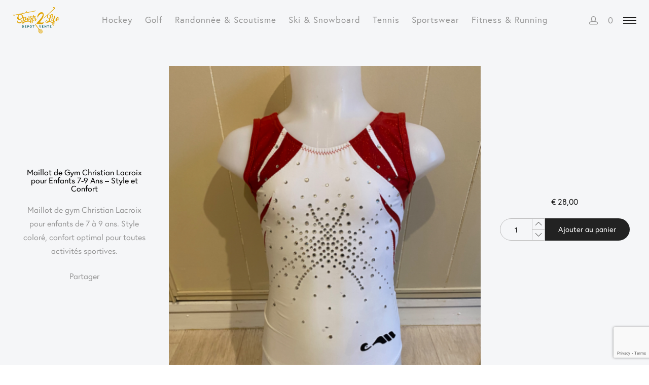

--- FILE ---
content_type: text/html; charset=UTF-8
request_url: https://www.sports2life.be/article/maillot-gym-christian-lacroix-t-7-9-ans/
body_size: 16853
content:
<!DOCTYPE html>
<html lang="fr-FR" class="no-js po-woo po-account-nav-woo po-single-height ">
<head>
	<meta charset="UTF-8">
	<meta name="viewport" content="width=device-width">
	<link rel="profile" href="https://gmpg.org/xfn/11">
	<link rel="pingback" href="https://www.sports2life.be/xmlrpc.php">
	<meta name='robots' content='index, follow, max-image-preview:large, max-snippet:-1, max-video-preview:-1' />
	
	<script>window._wca = window._wca || [];</script>

	<!-- This site is optimized with the Yoast SEO plugin v25.3.1 - https://yoast.com/wordpress/plugins/seo/ -->
	<link media="all" href="https://www.sports2life.be/wp-content/cache/autoptimize/css/autoptimize_4bda852a2c4e00af0a6d1a1facdd4d95.css" rel="stylesheet"><title>Maillot de Gym Christian Lacroix pour Enfants 7-9 Ans - Style et Confort - Sports2Life</title>
	<link rel="canonical" href="https://www.sports2life.be/article/maillot-gym-christian-lacroix-t-7-9-ans/" />
	<meta property="og:locale" content="fr_FR" />
	<meta property="og:type" content="article" />
	<meta property="og:title" content="Maillot de Gym Christian Lacroix pour Enfants 7-9 Ans - Style et Confort - Sports2Life" />
	<meta property="og:description" content="Maillot de gym Christian Lacroix pour enfants de 7 à 9 ans. Style coloré, confort optimal pour toutes activités sportives." />
	<meta property="og:url" content="https://www.sports2life.be/article/maillot-gym-christian-lacroix-t-7-9-ans/" />
	<meta property="og:site_name" content="Sports2Life" />
	<meta property="article:publisher" content="https://www.facebook.com/sports2life.be/" />
	<meta property="article:modified_time" content="2024-12-06T14:53:46+00:00" />
	<meta property="og:image" content="https://www.sports2life.be/wp-content/uploads/2020/06/1591374095087.png" />
	<meta property="og:image:width" content="750" />
	<meta property="og:image:height" content="1000" />
	<meta property="og:image:type" content="image/png" />
	<meta name="twitter:card" content="summary_large_image" />
	<script type="application/ld+json" class="yoast-schema-graph">{"@context":"https://schema.org","@graph":[{"@type":"WebPage","@id":"https://www.sports2life.be/article/maillot-gym-christian-lacroix-t-7-9-ans/","url":"https://www.sports2life.be/article/maillot-gym-christian-lacroix-t-7-9-ans/","name":"Maillot de Gym Christian Lacroix pour Enfants 7-9 Ans - Style et Confort - Sports2Life","isPartOf":{"@id":"https://www.sports2life.be/#website"},"primaryImageOfPage":{"@id":"https://www.sports2life.be/article/maillot-gym-christian-lacroix-t-7-9-ans/#primaryimage"},"image":{"@id":"https://www.sports2life.be/article/maillot-gym-christian-lacroix-t-7-9-ans/#primaryimage"},"thumbnailUrl":"https://www.sports2life.be/wp-content/uploads/2020/06/1591374095087.png","datePublished":"2020-06-05T16:21:37+00:00","dateModified":"2024-12-06T14:53:46+00:00","breadcrumb":{"@id":"https://www.sports2life.be/article/maillot-gym-christian-lacroix-t-7-9-ans/#breadcrumb"},"inLanguage":"fr-FR","potentialAction":[{"@type":"ReadAction","target":["https://www.sports2life.be/article/maillot-gym-christian-lacroix-t-7-9-ans/"]}]},{"@type":"ImageObject","inLanguage":"fr-FR","@id":"https://www.sports2life.be/article/maillot-gym-christian-lacroix-t-7-9-ans/#primaryimage","url":"https://www.sports2life.be/wp-content/uploads/2020/06/1591374095087.png","contentUrl":"https://www.sports2life.be/wp-content/uploads/2020/06/1591374095087.png","width":750,"height":1000},{"@type":"BreadcrumbList","@id":"https://www.sports2life.be/article/maillot-gym-christian-lacroix-t-7-9-ans/#breadcrumb","itemListElement":[{"@type":"ListItem","position":1,"name":"Accueil","item":"https://www.sports2life.be/"},{"@type":"ListItem","position":2,"name":"Shop","item":"https://www.sports2life.be/shop/"},{"@type":"ListItem","position":3,"name":"Maillot de Gym Christian Lacroix pour Enfants 7-9 Ans &#8211; Style et Confort"}]},{"@type":"WebSite","@id":"https://www.sports2life.be/#website","url":"https://www.sports2life.be/","name":"Sports2Life","description":"Des petites occasions pour des grands sportifs !","publisher":{"@id":"https://www.sports2life.be/#organization"},"potentialAction":[{"@type":"SearchAction","target":{"@type":"EntryPoint","urlTemplate":"https://www.sports2life.be/?s={search_term_string}"},"query-input":{"@type":"PropertyValueSpecification","valueRequired":true,"valueName":"search_term_string"}}],"inLanguage":"fr-FR"},{"@type":"Organization","@id":"https://www.sports2life.be/#organization","name":"Sports2Life","url":"https://www.sports2life.be/","logo":{"@type":"ImageObject","inLanguage":"fr-FR","@id":"https://www.sports2life.be/#/schema/logo/image/","url":"https://www.sports2life.be/wp-content/uploads/2020/04/sports2life-petit2-copie.png","contentUrl":"https://www.sports2life.be/wp-content/uploads/2020/04/sports2life-petit2-copie.png","width":320,"height":181,"caption":"Sports2Life"},"image":{"@id":"https://www.sports2life.be/#/schema/logo/image/"},"sameAs":["https://www.facebook.com/sports2life.be/"]}]}</script>
	<!-- / Yoast SEO plugin. -->


<link rel='dns-prefetch' href='//www.googletagmanager.com' />
<link rel='dns-prefetch' href='//code.jquery.com' />
<link rel='dns-prefetch' href='//use.typekit.net' />
<link rel='dns-prefetch' href='//stats.wp.com' />
<link rel="alternate" type="application/rss+xml" title="Sports2Life &raquo; Flux" href="https://www.sports2life.be/feed/" />
<link rel="alternate" type="application/rss+xml" title="Sports2Life &raquo; Flux des commentaires" href="https://www.sports2life.be/comments/feed/" />
<script type="text/javascript">
/* <![CDATA[ */
window._wpemojiSettings = {"baseUrl":"https:\/\/s.w.org\/images\/core\/emoji\/16.0.1\/72x72\/","ext":".png","svgUrl":"https:\/\/s.w.org\/images\/core\/emoji\/16.0.1\/svg\/","svgExt":".svg","source":{"concatemoji":"https:\/\/www.sports2life.be\/wp-includes\/js\/wp-emoji-release.min.js?ver=6.8.3"}};
/*! This file is auto-generated */
!function(s,n){var o,i,e;function c(e){try{var t={supportTests:e,timestamp:(new Date).valueOf()};sessionStorage.setItem(o,JSON.stringify(t))}catch(e){}}function p(e,t,n){e.clearRect(0,0,e.canvas.width,e.canvas.height),e.fillText(t,0,0);var t=new Uint32Array(e.getImageData(0,0,e.canvas.width,e.canvas.height).data),a=(e.clearRect(0,0,e.canvas.width,e.canvas.height),e.fillText(n,0,0),new Uint32Array(e.getImageData(0,0,e.canvas.width,e.canvas.height).data));return t.every(function(e,t){return e===a[t]})}function u(e,t){e.clearRect(0,0,e.canvas.width,e.canvas.height),e.fillText(t,0,0);for(var n=e.getImageData(16,16,1,1),a=0;a<n.data.length;a++)if(0!==n.data[a])return!1;return!0}function f(e,t,n,a){switch(t){case"flag":return n(e,"\ud83c\udff3\ufe0f\u200d\u26a7\ufe0f","\ud83c\udff3\ufe0f\u200b\u26a7\ufe0f")?!1:!n(e,"\ud83c\udde8\ud83c\uddf6","\ud83c\udde8\u200b\ud83c\uddf6")&&!n(e,"\ud83c\udff4\udb40\udc67\udb40\udc62\udb40\udc65\udb40\udc6e\udb40\udc67\udb40\udc7f","\ud83c\udff4\u200b\udb40\udc67\u200b\udb40\udc62\u200b\udb40\udc65\u200b\udb40\udc6e\u200b\udb40\udc67\u200b\udb40\udc7f");case"emoji":return!a(e,"\ud83e\udedf")}return!1}function g(e,t,n,a){var r="undefined"!=typeof WorkerGlobalScope&&self instanceof WorkerGlobalScope?new OffscreenCanvas(300,150):s.createElement("canvas"),o=r.getContext("2d",{willReadFrequently:!0}),i=(o.textBaseline="top",o.font="600 32px Arial",{});return e.forEach(function(e){i[e]=t(o,e,n,a)}),i}function t(e){var t=s.createElement("script");t.src=e,t.defer=!0,s.head.appendChild(t)}"undefined"!=typeof Promise&&(o="wpEmojiSettingsSupports",i=["flag","emoji"],n.supports={everything:!0,everythingExceptFlag:!0},e=new Promise(function(e){s.addEventListener("DOMContentLoaded",e,{once:!0})}),new Promise(function(t){var n=function(){try{var e=JSON.parse(sessionStorage.getItem(o));if("object"==typeof e&&"number"==typeof e.timestamp&&(new Date).valueOf()<e.timestamp+604800&&"object"==typeof e.supportTests)return e.supportTests}catch(e){}return null}();if(!n){if("undefined"!=typeof Worker&&"undefined"!=typeof OffscreenCanvas&&"undefined"!=typeof URL&&URL.createObjectURL&&"undefined"!=typeof Blob)try{var e="postMessage("+g.toString()+"("+[JSON.stringify(i),f.toString(),p.toString(),u.toString()].join(",")+"));",a=new Blob([e],{type:"text/javascript"}),r=new Worker(URL.createObjectURL(a),{name:"wpTestEmojiSupports"});return void(r.onmessage=function(e){c(n=e.data),r.terminate(),t(n)})}catch(e){}c(n=g(i,f,p,u))}t(n)}).then(function(e){for(var t in e)n.supports[t]=e[t],n.supports.everything=n.supports.everything&&n.supports[t],"flag"!==t&&(n.supports.everythingExceptFlag=n.supports.everythingExceptFlag&&n.supports[t]);n.supports.everythingExceptFlag=n.supports.everythingExceptFlag&&!n.supports.flag,n.DOMReady=!1,n.readyCallback=function(){n.DOMReady=!0}}).then(function(){return e}).then(function(){var e;n.supports.everything||(n.readyCallback(),(e=n.source||{}).concatemoji?t(e.concatemoji):e.wpemoji&&e.twemoji&&(t(e.twemoji),t(e.wpemoji)))}))}((window,document),window._wpemojiSettings);
/* ]]> */
</script>















<!--[if IE 9]>
<link rel='stylesheet' id='float-ie9-css' href='https://www.sports2life.be/wp-content/themes/float/css/ie9.css?ver=1.0' type='text/css' media='all' />
<![endif]-->
<script type="text/template" id="tmpl-variation-template">
	<div class="woocommerce-variation-description">{{{ data.variation.variation_description }}}</div>
	<div class="woocommerce-variation-price">{{{ data.variation.price_html }}}</div>
	<div class="woocommerce-variation-availability">{{{ data.variation.availability_html }}}</div>
</script>
<script type="text/template" id="tmpl-unavailable-variation-template">
	<p role="alert">Désolé, ce produit n&rsquo;est pas disponible. Veuillez choisir une combinaison différente.</p>
</script>
<script type="text/javascript" id="woocommerce-google-analytics-integration-gtag-js-after">
/* <![CDATA[ */
/* Google Analytics for WooCommerce (gtag.js) */
					window.dataLayer = window.dataLayer || [];
					function gtag(){dataLayer.push(arguments);}
					// Set up default consent state.
					for ( const mode of [{"analytics_storage":"denied","ad_storage":"denied","ad_user_data":"denied","ad_personalization":"denied","region":["AT","BE","BG","HR","CY","CZ","DK","EE","FI","FR","DE","GR","HU","IS","IE","IT","LV","LI","LT","LU","MT","NL","NO","PL","PT","RO","SK","SI","ES","SE","GB","CH"]}] || [] ) {
						gtag( "consent", "default", { "wait_for_update": 500, ...mode } );
					}
					gtag("js", new Date());
					gtag("set", "developer_id.dOGY3NW", true);
					gtag("config", "UA-104157879-1", {"track_404":true,"allow_google_signals":true,"logged_in":false,"linker":{"domains":[],"allow_incoming":false},"custom_map":{"dimension1":"logged_in"}});
/* ]]> */
</script>
<script type="text/javascript" src="https://code.jquery.com/jquery-2.2.4.min.js?ver=2.2.4" id="jquery-js"></script>



<script type="text/javascript" id="wc-add-to-cart-js-extra">
/* <![CDATA[ */
var wc_add_to_cart_params = {"ajax_url":"\/wp-admin\/admin-ajax.php","wc_ajax_url":"\/?wc-ajax=%%endpoint%%","i18n_view_cart":"Voir le panier","cart_url":"https:\/\/www.sports2life.be\/cart\/","is_cart":"","cart_redirect_after_add":"no"};
/* ]]> */
</script>


<script type="text/javascript" id="woocommerce-js-extra">
/* <![CDATA[ */
var woocommerce_params = {"ajax_url":"\/wp-admin\/admin-ajax.php","wc_ajax_url":"\/?wc-ajax=%%endpoint%%","i18n_password_show":"Afficher le mot de passe","i18n_password_hide":"Masquer le mot de passe"};
/* ]]> */
</script>


<script type="text/javascript" id="WCPAY_ASSETS-js-extra">
/* <![CDATA[ */
var wcpayAssets = {"url":"https:\/\/www.sports2life.be\/wp-content\/plugins\/woocommerce-payments\/dist\/"};
/* ]]> */
</script>
<script type="text/javascript" src="//use.typekit.net/awl5tya.js?ver=1.0.0" id="typekit-js"></script>
<script type="text/javascript" id="typekit-js-after">
/* <![CDATA[ */
try{Typekit.load();}catch(e){}
/* ]]> */
</script>
<script type="text/javascript" id="love-it-js-extra">
/* <![CDATA[ */
var love_it_vars = {"ajaxurl":"https:\/\/www.sports2life.be\/wp-admin\/admin-ajax.php","nonce":"91f7d5b8bf","loved":"","already_loved_message":"","error_message":"D\u00e9sol\u00e9, il y a eu un probl\u00e8me lors du traitement de votre demande.","logged_in":"false"};
/* ]]> */
</script>


<script type="text/javascript" src="https://stats.wp.com/s-202549.js" id="woocommerce-analytics-js" defer="defer" data-wp-strategy="defer"></script>

<script type="text/javascript" id="wp-util-js-extra">
/* <![CDATA[ */
var _wpUtilSettings = {"ajax":{"url":"\/wp-admin\/admin-ajax.php"}};
/* ]]> */
</script>

<script type="text/javascript" id="wc-add-to-cart-variation-js-extra">
/* <![CDATA[ */
var wc_add_to_cart_variation_params = {"wc_ajax_url":"\/?wc-ajax=%%endpoint%%","i18n_no_matching_variations_text":"D\u00e9sol\u00e9, aucun produit ne r\u00e9pond \u00e0 vos crit\u00e8res. Veuillez choisir une combinaison diff\u00e9rente.","i18n_make_a_selection_text":"Veuillez s\u00e9lectionner des options du produit avant de l\u2019ajouter \u00e0 votre panier.","i18n_unavailable_text":"D\u00e9sol\u00e9, ce produit n\u2019est pas disponible. Veuillez choisir une combinaison diff\u00e9rente.","i18n_reset_alert_text":"Votre s\u00e9lection a \u00e9t\u00e9 r\u00e9initialis\u00e9e. Veuillez s\u00e9lectionner des options du produit avant de l\u2019ajouter \u00e0 votre panier."};
/* ]]> */
</script>

<link rel="https://api.w.org/" href="https://www.sports2life.be/wp-json/" /><link rel="alternate" title="JSON" type="application/json" href="https://www.sports2life.be/wp-json/wp/v2/product/14513" /><link rel="EditURI" type="application/rsd+xml" title="RSD" href="https://www.sports2life.be/xmlrpc.php?rsd" />
<meta name="generator" content="WordPress 6.8.3" />
<link rel='shortlink' href='https://www.sports2life.be/?p=14513' />
<link rel="alternate" title="oEmbed (JSON)" type="application/json+oembed" href="https://www.sports2life.be/wp-json/oembed/1.0/embed?url=https%3A%2F%2Fwww.sports2life.be%2Farticle%2Fmaillot-gym-christian-lacroix-t-7-9-ans%2F" />
<link rel="alternate" title="oEmbed (XML)" type="text/xml+oembed" href="https://www.sports2life.be/wp-json/oembed/1.0/embed?url=https%3A%2F%2Fwww.sports2life.be%2Farticle%2Fmaillot-gym-christian-lacroix-t-7-9-ans%2F&#038;format=xml" />
<script type="text/javascript">
				var po_wishlist_ajaxurl = 'https://www.sports2life.be/wp-admin/admin-ajax.php';
			</script>	
		<meta name="pinterest-rich-pin" content="false" /><!-- Google site verification - Google for WooCommerce -->
<meta name="google-site-verification" content="xFAsBYOBqLahxbduRgZn3iAhBG6yrY2hTKyJjfqtDu4" />
	<noscript><style>.woocommerce-product-gallery{ opacity: 1 !important; }</style></noscript>
	<meta name="generator" content="Powered by WPBakery Page Builder - drag and drop page builder for WordPress."/>
<!--[if lte IE 9]><link rel="stylesheet" type="text/css" href="https://www.sports2life.be/wp-content/plugins/js_composer/assets/css/vc_lte_ie9.min.css" media="screen"><![endif]-->			<script  type="text/javascript">
				!function(f,b,e,v,n,t,s){if(f.fbq)return;n=f.fbq=function(){n.callMethod?
					n.callMethod.apply(n,arguments):n.queue.push(arguments)};if(!f._fbq)f._fbq=n;
					n.push=n;n.loaded=!0;n.version='2.0';n.queue=[];t=b.createElement(e);t.async=!0;
					t.src=v;s=b.getElementsByTagName(e)[0];s.parentNode.insertBefore(t,s)}(window,
					document,'script','https://connect.facebook.net/en_US/fbevents.js');
			</script>
			<!-- WooCommerce Facebook Integration Begin -->
			<script  type="text/javascript">

				fbq('init', '685641348288836', {}, {
    "agent": "woocommerce-9.9.5-3.5.3"
});

				document.addEventListener( 'DOMContentLoaded', function() {
					// Insert placeholder for events injected when a product is added to the cart through AJAX.
					document.body.insertAdjacentHTML( 'beforeend', '<div class=\"wc-facebook-pixel-event-placeholder\"></div>' );
				}, false );

			</script>
			<!-- WooCommerce Facebook Integration End -->
			<meta name="generator" content="Powered by Slider Revolution 5.4.6.4 - responsive, Mobile-Friendly Slider Plugin for WordPress with comfortable drag and drop interface." />
<link rel="icon" href="https://www.sports2life.be/wp-content/uploads/2019/06/cropped-cropped-fondtransparent-300x170-32x32.png" sizes="32x32" />
<link rel="icon" href="https://www.sports2life.be/wp-content/uploads/2019/06/cropped-cropped-fondtransparent-300x170-192x192.png" sizes="192x192" />
<link rel="apple-touch-icon" href="https://www.sports2life.be/wp-content/uploads/2019/06/cropped-cropped-fondtransparent-300x170-180x180.png" />
<meta name="msapplication-TileImage" content="https://www.sports2life.be/wp-content/uploads/2019/06/cropped-cropped-fondtransparent-300x170-270x270.png" />
<script type="text/javascript">function setREVStartSize(e){
				try{ var i=jQuery(window).width(),t=9999,r=0,n=0,l=0,f=0,s=0,h=0;					
					if(e.responsiveLevels&&(jQuery.each(e.responsiveLevels,function(e,f){f>i&&(t=r=f,l=e),i>f&&f>r&&(r=f,n=e)}),t>r&&(l=n)),f=e.gridheight[l]||e.gridheight[0]||e.gridheight,s=e.gridwidth[l]||e.gridwidth[0]||e.gridwidth,h=i/s,h=h>1?1:h,f=Math.round(h*f),"fullscreen"==e.sliderLayout){var u=(e.c.width(),jQuery(window).height());if(void 0!=e.fullScreenOffsetContainer){var c=e.fullScreenOffsetContainer.split(",");if (c) jQuery.each(c,function(e,i){u=jQuery(i).length>0?u-jQuery(i).outerHeight(!0):u}),e.fullScreenOffset.split("%").length>1&&void 0!=e.fullScreenOffset&&e.fullScreenOffset.length>0?u-=jQuery(window).height()*parseInt(e.fullScreenOffset,0)/100:void 0!=e.fullScreenOffset&&e.fullScreenOffset.length>0&&(u-=parseInt(e.fullScreenOffset,0))}f=u}else void 0!=e.minHeight&&f<e.minHeight&&(f=e.minHeight);e.c.closest(".rev_slider_wrapper").css({height:f})					
				}catch(d){console.log("Failure at Presize of Slider:"+d)}
			};</script>
<link rel="alternate" type="application/rss+xml" title="RSS" href="https://www.sports2life.be/rsslatest.xml" />		
		<noscript><style type="text/css"> .wpb_animate_when_almost_visible { opacity: 1; }</style></noscript></head>
<body class="wp-singular product-template-default single single-product postid-14513 wp-custom-logo wp-theme-float theme-float woocommerce woocommerce-page woocommerce-no-js wpb-js-composer js-comp-ver-5.4.7 vc_responsive">
		<div id="po-page">
		<div class="po-search-bg po-site-search-bg">
			<div class="icon-chevron-up"></div>
			<div class="po-search-meta po-mobile">
				<form role="search" method="get" id="searchform-site" action="https://www.sports2life.be/">
						<span class="icon-search"></span>
						<input type="text" class="po-product-search" value="" name="s" id="s-site" placeholder="Cherchez dans le contenu du site" />
						<input type="hidden" name="post_type" value="" />
				</form>
			</div>
		</div>
		<div class="po-search-bg po-type-search-bg">
			<div class="icon-chevron-up"></div>
			<div class="po-search-meta po-mobile">
				<form role="search" method="get" id="searchform" action="https://www.sports2life.be/">
						<span class="icon-search"></span>
						<input type="text" class="po-product-search" value="" name="s" id="s"
						placeholder="Rechercher un magasin" />
						<input type="hidden" name="post_type" value="product" />
				</form>
			</div>
		</div>
						<div class="po-nav-container"><div class="po-nav-bar po-show-menu-side-btn po-site-search-nav-no po-transparent po-transparent-hover" data-bg="#FFF" data-text="#777" data-border="#eee" data-button="#111"><div class="po-inner"><nav class="po-horizontal-navigation po-nav-top po-nav-center"><div class="menu-sports2life-top-container"><ul id="menu-sports2life-top" class="menu"><li id="menu-item-6359" class="menu-item menu-item-type-taxonomy menu-item-object-product_cat menu-item-6359"><a href="https://www.sports2life.be/sport/hockey/">Hockey</a></li>
<li id="menu-item-6360" class="menu-item menu-item-type-taxonomy menu-item-object-product_cat menu-item-6360"><a href="https://www.sports2life.be/sport/golf/">Golf</a></li>
<li id="menu-item-6362" class="menu-item menu-item-type-taxonomy menu-item-object-product_cat menu-item-6362"><a href="https://www.sports2life.be/sport/randonnee-scoutisme/">Randonnée &#038; Scoutisme</a></li>
<li id="menu-item-6363" class="menu-item menu-item-type-taxonomy menu-item-object-product_cat menu-item-6363"><a href="https://www.sports2life.be/sport/ski-snowboard/">Ski &#038; Snowboard</a></li>
<li id="menu-item-6364" class="menu-item menu-item-type-taxonomy menu-item-object-product_cat menu-item-6364"><a href="https://www.sports2life.be/sport/tennis/">Tennis</a></li>
<li id="menu-item-11686" class="menu-item menu-item-type-taxonomy menu-item-object-product_cat menu-item-11686"><a href="https://www.sports2life.be/sport/sportswear/">Sportswear</a></li>
<li id="menu-item-7204" class="menu-item menu-item-type-taxonomy menu-item-object-product_cat menu-item-7204"><a href="https://www.sports2life.be/sport/fitness-running/">Fitness &#038; Running</a></li>
</ul></div></nav><div class="po-logo-container po-logo-center"><div class="po-logo-inner"><a href="https://www.sports2life.be"><img width="320" height="181" src="https://www.sports2life.be/wp-content/uploads/2020/04/sports2life-petit2-copie.png" class="po-logo" alt="" decoding="async" fetchpriority="high" data-srcset="https://www.sports2life.be/wp-content/uploads/2020/04/sports2life-petit2-copie.png 320w, https://www.sports2life.be/wp-content/uploads/2020/04/sports2life-petit2-copie-300x170.png 300w" /></a></div></div><nav class="po-navigation-right"><ul><li class="po-account-navigation"><a href="https://www.sports2life.be/?page_id=208" title="Compte"><button class="po-account-button icon-head po-show" id="po-account-slide-top"></button></a><button class="po-account-close-button icon-cross po-close"></button></li><li class="po-cart-navigation"><button id="po-cart-slide-top" class="po-cart-count-button po-show"><span class="po-cart-number">0 </span></button><button class="po-cart-close-button icon-cross po-close"></button></li><li class="po-side-menu-btn-container"><button id="po-side-menu-push-right" class="po-side-menu-btn po-cross"><span class="po-before"></span><span class="po-center"></span><span class="po-after"></span></button></li></ul></nav></div></div></div><div class="po-page-container"><div class="po-page-inner">
	<div id="primary" class="content-area"><main id="main" class="site-main" role="main">
		
			<div id="product-14513" class="post-14513 product type-product status-publish has-post-thumbnail product_cat-gymnastique pa_sexe-enfant first instock shipping-taxable purchasable product-type-simple">
	<div class="po-sp-container">
		<div class="woocommerce-notices-wrapper"></div>		<div class="po-sp-container-inner ">

		<div class="po-sp-left">
			<div class="po-sp-inner">

				<h1 itemprop="name" class="product_title entry-title">Maillot de Gym Christian Lacroix pour Enfants 7-9 Ans &#8211; Style et Confort</h1>
				<div class="po-responsive po-lg">
					<div class="woocommerce-product-details__short-description">
	<p>Maillot de gym Christian Lacroix pour enfants de 7 à 9 ans. Style coloré, confort optimal pour toutes activités sportives.</p>
</div>
				</div>
				<div class="po-responsive po-xs">
					<p class="price"><span class="woocommerce-Price-amount amount"><bdi><span class="woocommerce-Price-currencySymbol">&euro;</span>&nbsp;28,00</bdi></span></p>
				</div>
				<div class="po-responsive po-lg">
					<div class="po-sp-share">
						<p>Partager</p>
						<div class="po-sp-share-links">
							<a href="https://twitter.com/share?url=https://www.sports2life.be/article/maillot-gym-christian-lacroix-t-7-9-ans/" onClick="javascript:window.open(this.href,
		            '', 'menubar=no,toolbar=no,resizable=yes,scrollbars=yes,height=260,width=600');return false;" class="icon-twitter"></a>
		          <a href="https://www.facebook.com/sharer.php?u=https://www.sports2life.be/article/maillot-gym-christian-lacroix-t-7-9-ans/" class="icon-facebook" target="_blank"></a>
		          <a href="https://pinterest.com/pin/create/bookmarklet/?media=https://www.sports2life.be/wp-content/uploads/2020/06/1591374095087.png&url=https://www.sports2life.be/article/maillot-gym-christian-lacroix-t-7-9-ans/&is_video=false&description=Maillot%20de%20Gym%20Christian%20Lacroix%20pour%20Enfants%207-9%20Ans%20&#8211;%20Style%20et%20Confort" class="icon-pinterest" target="_blank"></a>
						</div>
					</div>
				</div>
			</div>
		</div>
		<div class="po-images-container">
			<div class="po-product-slider">
				<div class="woocommerce-product-gallery woocommerce-product-gallery--with-images woocommerce-product-gallery--columns-4 images chocolat-parent" data-columns="4">
		<a href="https://www.sports2life.be/wp-content/uploads/2020/06/1591374095087.png" class="chocolat-image"><div data-thumb="https://www.sports2life.be/wp-content/uploads/2020/06/1591374095087-300x300.png" class="woocommerce-product-gallery__image"><img width="600" height="800" src="https://www.sports2life.be/wp-content/uploads/2020/06/1591374095087-600x800.png" class="attachment-woocommerce_single size-woocommerce_single wp-post-image" alt="" title="1591374095087.png" data-caption="" data-large_image="https://www.sports2life.be/wp-content/uploads/2020/06/1591374095087.png" data-large_image_width="750" data-large_image_height="1000" decoding="async" data-srcset="https://www.sports2life.be/wp-content/uploads/2020/06/1591374095087-600x800.png 600w, https://www.sports2life.be/wp-content/uploads/2020/06/1591374095087-225x300.png 225w, https://www.sports2life.be/wp-content/uploads/2020/06/1591374095087.png 750w" /></div></a></div>
			</div>
								</div>
		<div class="po-sp-right">
			<div class="po-sp-inner">
				<div class="po-responsive po-md">
					<h1 itemprop="name" class="product_title entry-title">Maillot de Gym Christian Lacroix pour Enfants 7-9 Ans &#8211; Style et Confort</h1>
				</div>
				<div class="po-price">
				<p class="price"><span class="woocommerce-Price-amount amount"><bdi><span class="woocommerce-Price-currencySymbol">&euro;</span>&nbsp;28,00</bdi></span></p>
				</div>
				<div class="po-responsive po-md po-xs">
					<div class="woocommerce-product-details__short-description">
	<p>Maillot de gym Christian Lacroix pour enfants de 7 à 9 ans. Style coloré, confort optimal pour toutes activités sportives.</p>
</div>
				</div>
				<div class="po-sp-share">
					<p>Partager</p>
					<div class="po-sp-share-links">
						<a href="https://twitter.com/share?url=https://www.sports2life.be/article/maillot-gym-christian-lacroix-t-7-9-ans/" onClick="javascript:window.open(this.href,
	            '', 'menubar=no,toolbar=no,resizable=yes,scrollbars=yes,height=260,width=600');return false;" class="icon-twitter"></a>
	          <a href="https://www.facebook.com/sharer.php?u=https://www.sports2life.be/article/maillot-gym-christian-lacroix-t-7-9-ans/" class="icon-facebook" target="_blank"></a>
	          <a href="https://pinterest.com/pin/create/bookmarklet/?media=https://www.sports2life.be/wp-content/uploads/2020/06/1591374095087.png&url=https://www.sports2life.be/article/maillot-gym-christian-lacroix-t-7-9-ans/&is_video=false&description=Maillot%20de%20Gym%20Christian%20Lacroix%20pour%20Enfants%207-9%20Ans%20&#8211;%20Style%20et%20Confort" class="icon-pinterest" target="_blank"></a>
					</div>
				</div>
				
	
	<form class="cart" method="post" enctype='multipart/form-data'>
			<div class="quantity">
		<input type="number" id="quantity_693391c320556" class="input-text qty text" step="1" min="1" max="" name="quantity" value="1" title="Qté" size="4" pattern="[0-9]*" inputmode="numeric" />
	</div>
	
		<a href="?add-to-cart=14513" rel="nofollow" data-product_id="14513" data-product_sku="" data-quantity="1" class="po-button-block button add_to_cart_button product_type_simple"><ul class="po-loader"><li></li><li></li><li></li></ul><span>Ajouter au panier</span></a>	 	<div class="po-clear"></div>
			</form>

	
				<div class="po-clear"></div>
								</div>
			</div>
		</div>
	</div>

	<div class="product_meta">

	
	
	<span class="posted_in">Catégorie : <a href="https://www.sports2life.be/sport/gymnastique/" rel="tag">Gymnastique &amp; danse</a></span>
	
	
</div>

	<div id="po-sp-details" class="site-content po-standard">
		<nav class="woocommerce-breadcrumb" aria-label="Breadcrumb"><a href="https://www.sports2life.be">Accueil</a>&nbsp;&#47;&nbsp;<a href="https://www.sports2life.be/sport/gymnastique/">Gymnastique &amp; danse</a>&nbsp;&#47;&nbsp;Maillot de Gym Christian Lacroix pour Enfants 7-9 Ans &#8211; Style et Confort</nav>
	<div class="woocommerce-tabs wc-tabs-wrapper">
		<ul class="tabs wc-tabs">
							<li role="presentation" class="description_tab">
					<a role="tab" data-toggle="tab" href="#tab-description">Description</a>
				</li>
					</ul>
		<div class="tab-content">
							<div role="tabpanel" class="panel entry-content wc-tab tab-pane" id="tab-description">
					<div class="po-formating">
	<p>Découvrez le <strong>maillot de gym Christian Lacroix</strong> spécialement conçu pour les enfants de 7 à 9 ans. Confectionné dans un tissu doux et respirant, ce maillot offre un excellent confort lors des activités sportives. Son design élégant et coloré saura séduire les jeunes athlètes. Parfait pour les cours de gym, les activités scolaires, ou les loisirs sportifs! </p>
<ul>
<li>Taille: 7-9 ans</li>
<li>Matériaux doux et extensibles</li>
</ul>
</div>
				</div>
					</div>
	</div>

		<div class="po-clear"></div>

		
	<nav class="navigation post-navigation" aria-label="Publications">
		<h2 class="screen-reader-text">Navigation de l’article</h2>
		<div class="nav-links"><div class="nav-previous"><a href="https://www.sports2life.be/article/chaussons-jepetto/" rel="prev"><span class="po-post-nav">Ancien</span> <span class="po-post-nav-title">Chaussons Jepetto &#8211; Confort et Élégance pour les Pieds</span></a></div><div class="nav-next"><a href="https://www.sports2life.be/article/jupe-tennis-nike-rose-gris-t-12/" rel="next"><span class="po-post-nav">Nouveau</span> <span class="po-post-nav-title">Jupe de Tennis Nike Rose Gris Taille 12 &#8211; Confort et Style sur le Court</span></a></div></div>
	</nav>		<div class="po-clear"></div>
				 <div class="po-back-to-posts-container">
			<a class="po-back-to-posts" href="https://www.sports2life.be/shop/">
			  <ul>
			    <li></li>
			    <li></li>
			    <li></li>
			  </ul>
			</a>
		</div>
		<div class="po-products-related">
			
	<section class="related products">

		<h2 class="po-related-title">Produits connexes</h2>

		<ul class="products columns-4" data-loading="Chargement...">

			
				<li class="post-8541 product type-product status-publish has-post-thumbnail product_cat-gymnastique first instock shipping-taxable product-type-simple" data-animation="fade-in" data-delay="0" data-title="Pointes de Danse PRELUDE P 34,5 (15) &#8211; Élégance et Performance">
	<div class="po-qv"><div class="po-qv-inner"><a href="/article/maillot-gym-christian-lacroix-t-7-9-ans/?wc-api=PIXELOBJECT_QV&#038;product=8541&#038;width=1000&#038;height=auto&#038;ajax=true" title="Rapide aperçu" class="quick-view-button button icon-plus"></a></div></div>		<a class="po-img-link" href="https://www.sports2life.be/article/pointes-prelude-p-345-15/">
			<div class="po-image-container">
				<img width="300" height="300" src="https://placehold.it/300x300/f4f5f7/f4f5f7" class="attachment-shop_catalog lazy wp-post-image" alt="" data-original="https://www.sports2life.be/wp-content/uploads/2018/05/IMG_1913-300x300.jpg" decoding="async" data-srcset="https://www.sports2life.be/wp-content/uploads/2018/05/IMG_1913-300x300.jpg 300w, https://www.sports2life.be/wp-content/uploads/2018/05/IMG_1913-100x100.jpg 100w, https://www.sports2life.be/wp-content/uploads/2018/05/IMG_1913-150x150.jpg 150w" />			</div>
		</a>
		<div class="po-details-left">
			<a href="https://www.sports2life.be/article/pointes-prelude-p-345-15/">
				<h2 class="woocommerce-loop-product__title">Pointes de Danse PRELUDE P 34,5 (15) &#8211; Élégance et Performance</h2>			</a>
						<div class="po-clear"></div>
			<a href="https://www.sports2life.be/article/pointes-prelude-p-345-15/" rel="nofollow" data-product_id="8541" data-product_sku="" data-quantity="1" class="button  product_type_simple">
	<ul class="po-loader">
	  <li></li>
	  <li></li>
	  <li></li>
	</ul>
	<span>Lire la suite</span>
</a>		</div>
		<div class="po-details-right">
			
			<div class="po-clear"></div>
		</div>
		<div class="po-clear"></div>
</li>

			
				<li class="post-8143 product type-product status-publish has-post-thumbnail product_cat-gymnastique  instock shipping-taxable purchasable product-type-simple" data-animation="fade-in" data-delay="0" data-title="Chaussons de Danse Classique Pointes &#8211; Pointure 17">
	<div class="po-qv"><div class="po-qv-inner"><a href="/article/maillot-gym-christian-lacroix-t-7-9-ans/?wc-api=PIXELOBJECT_QV&#038;product=8143&#038;width=1000&#038;height=auto&#038;ajax=true" title="Rapide aperçu" class="quick-view-button button icon-plus"></a></div></div>		<a class="po-img-link" href="https://www.sports2life.be/article/chaussons-pointes-danse-classique/">
			<div class="po-image-container">
				<img width="300" height="300" src="https://placehold.it/300x300/f4f5f7/f4f5f7" class="attachment-shop_catalog lazy wp-post-image" alt="" data-original="https://www.sports2life.be/wp-content/uploads/2018/02/IMG_1602-300x300.jpg" decoding="async" loading="lazy" data-srcset="https://www.sports2life.be/wp-content/uploads/2018/02/IMG_1602-300x300.jpg 300w, https://www.sports2life.be/wp-content/uploads/2018/02/IMG_1602-100x100.jpg 100w, https://www.sports2life.be/wp-content/uploads/2018/02/IMG_1602-150x150.jpg 150w" />			</div>
		</a>
		<div class="po-details-left">
			<a href="https://www.sports2life.be/article/chaussons-pointes-danse-classique/">
				<h2 class="woocommerce-loop-product__title">Chaussons de Danse Classique Pointes &#8211; Pointure 17</h2>			</a>
						<div class="po-clear"></div>
			<a href="?add-to-cart=8143" rel="nofollow" data-product_id="8143" data-product_sku="" data-quantity="1" class="button add_to_cart_button product_type_simple">
	<ul class="po-loader">
	  <li></li>
	  <li></li>
	  <li></li>
	</ul>
	<span>Ajouter au panier</span>
</a>		</div>
		<div class="po-details-right">
			
	<span class="price"><span class="woocommerce-Price-amount amount"><bdi><span class="woocommerce-Price-currencySymbol">&euro;</span>&nbsp;15,00</bdi></span></span>
			<div class="po-clear"></div>
		</div>
		<div class="po-clear"></div>
</li>

			
				<li class="post-8745 product type-product status-publish has-post-thumbnail product_cat-gymnastique  instock shipping-taxable purchasable product-type-simple" data-animation="fade-in" data-delay="0" data-title="Chaussons de Danse Noirs Taille 37 pour Femme &#8211; Merlet">
	<div class="po-qv"><div class="po-qv-inner"><a href="/article/maillot-gym-christian-lacroix-t-7-9-ans/?wc-api=PIXELOBJECT_QV&#038;product=8745&#038;width=1000&#038;height=auto&#038;ajax=true" title="Rapide aperçu" class="quick-view-button button icon-plus"></a></div></div>		<a class="po-img-link" href="https://www.sports2life.be/article/chaussons-danse-noir-p-37-merlet/">
			<div class="po-image-container">
				<img width="300" height="300" src="https://placehold.it/300x300/f4f5f7/f4f5f7" class="attachment-shop_catalog lazy wp-post-image" alt="" data-original="https://www.sports2life.be/wp-content/uploads/2018/05/IMG_2321-300x300.jpg" decoding="async" loading="lazy" data-srcset="https://www.sports2life.be/wp-content/uploads/2018/05/IMG_2321-300x300.jpg 300w, https://www.sports2life.be/wp-content/uploads/2018/05/IMG_2321-100x100.jpg 100w, https://www.sports2life.be/wp-content/uploads/2018/05/IMG_2321-150x150.jpg 150w" />			</div>
		</a>
		<div class="po-details-left">
			<a href="https://www.sports2life.be/article/chaussons-danse-noir-p-37-merlet/">
				<h2 class="woocommerce-loop-product__title">Chaussons de Danse Noirs Taille 37 pour Femme &#8211; Merlet</h2>			</a>
						<div class="po-clear"></div>
			<a href="?add-to-cart=8745" rel="nofollow" data-product_id="8745" data-product_sku="" data-quantity="1" class="button add_to_cart_button product_type_simple">
	<ul class="po-loader">
	  <li></li>
	  <li></li>
	  <li></li>
	</ul>
	<span>Ajouter au panier</span>
</a>		</div>
		<div class="po-details-right">
			
	<span class="price"><span class="woocommerce-Price-amount amount"><bdi><span class="woocommerce-Price-currencySymbol">&euro;</span>&nbsp;10,00</bdi></span></span>
			<div class="po-clear"></div>
		</div>
		<div class="po-clear"></div>
</li>

			
				<li class="post-8746 product type-product status-publish has-post-thumbnail product_cat-gymnastique last instock shipping-taxable purchasable product-type-simple" data-animation="fade-in" data-delay="0" data-title="Chaussons de Danse Noirs Merlet Taille 38 &#8211; Confort et Élégance">
	<div class="po-qv"><div class="po-qv-inner"><a href="/article/maillot-gym-christian-lacroix-t-7-9-ans/?wc-api=PIXELOBJECT_QV&#038;product=8746&#038;width=1000&#038;height=auto&#038;ajax=true" title="Rapide aperçu" class="quick-view-button button icon-plus"></a></div></div>		<a class="po-img-link" href="https://www.sports2life.be/article/chaussons-danse-noir-p-38-merlet/">
			<div class="po-image-container">
				<img width="300" height="300" src="https://placehold.it/300x300/f4f5f7/f4f5f7" class="attachment-shop_catalog lazy wp-post-image" alt="" data-original="https://www.sports2life.be/wp-content/uploads/2018/05/IMG_2321-300x300.jpg" decoding="async" loading="lazy" data-srcset="https://www.sports2life.be/wp-content/uploads/2018/05/IMG_2321-300x300.jpg 300w, https://www.sports2life.be/wp-content/uploads/2018/05/IMG_2321-100x100.jpg 100w, https://www.sports2life.be/wp-content/uploads/2018/05/IMG_2321-150x150.jpg 150w" />			</div>
		</a>
		<div class="po-details-left">
			<a href="https://www.sports2life.be/article/chaussons-danse-noir-p-38-merlet/">
				<h2 class="woocommerce-loop-product__title">Chaussons de Danse Noirs Merlet Taille 38 &#8211; Confort et Élégance</h2>			</a>
						<div class="po-clear"></div>
			<a href="?add-to-cart=8746" rel="nofollow" data-product_id="8746" data-product_sku="" data-quantity="1" class="button add_to_cart_button product_type_simple">
	<ul class="po-loader">
	  <li></li>
	  <li></li>
	  <li></li>
	</ul>
	<span>Ajouter au panier</span>
</a>		</div>
		<div class="po-details-right">
			
	<span class="price"><span class="woocommerce-Price-amount amount"><bdi><span class="woocommerce-Price-currencySymbol">&euro;</span>&nbsp;10,00</bdi></span></span>
			<div class="po-clear"></div>
		</div>
		<div class="po-clear"></div>
</li>

			
		</ul>

	</section>

		</div>
		<meta itemprop="url" content="https://www.sports2life.be/article/maillot-gym-christian-lacroix-t-7-9-ans/" />
	</div>

</div><!-- #product-14513 -->


		
	</main></div>
		</div><!-- .site-content -->
							<div class="po-footer-padding"></div>
			<div class="po-whole-footer po-visible po-featured-no"><div class="po-advanced-footer"><div class="po-section po-dark po-footer-columns"><div class="po-section-inner"><div class="po-col-md-3" data-delay="0" data-animation="fade-in"><div data-delay="0" data-animation="fade-in"><div class="po-sideline-header"><div class="po-sideline-header-inner"><h4>Coordonnées</h4></div></div></div><div class="footer-text"><div class="po-ibox po-plain po-img po-left"><div class="po-icon"><div class="po-inner" data-delay="0" style="border-color:#bbb;"><span class="icon-map-marker" style="color:#dd9933;"></span></div></div><div class="po-details"><h5 data-delay="0">18 Drève de mehagne, 4053 Embourg BE</h5></div></div>
<p>&nbsp;</p>
<div class="po-ibox po-plain po-img po-left"><div class="po-icon"><div class="po-inner" data-delay="0" style="border-color:#bbb;"><span class="icon-phone" style="color:#dd9933;"></span></div></div><div class="po-details"><h5 data-delay="0">0470/67.32.83</h5></div></div>
<p>&nbsp;</p>
<div class="po-ibox po-plain po-img po-left"><div class="po-icon"><div class="po-inner" data-delay="0" style="border-color:#bbb;"><span class="icon-mail" style="color:#dd9933;"></span></div></div><div class="po-details"><h5 data-delay="0"><a href="/cdn-cgi/l/email-protection" class="__cf_email__" data-cfemail="a1c8cfc7cee1d2d1ced3d5d293cdc8c7c48fc3c4">[email&#160;protected]</a></h5></div></div>
</div></div><div class="po-col-lg-6 po-col-lg-offset-3" data-delay="0" data-animation="fade-in"><div data-delay="0" data-animation="fade-in"><div class="po-sideline-header"><div class="po-sideline-header-inner"><h4>Nous contacter</h4></div></div></div><div class="footer-text">
<div class="wpcf7 no-js" id="wpcf7-f5314-o1" lang="en-US" dir="ltr" data-wpcf7-id="5314">
<div class="screen-reader-response"><p role="status" aria-live="polite" aria-atomic="true"></p> <ul></ul></div>
<form action="/article/maillot-gym-christian-lacroix-t-7-9-ans/#wpcf7-f5314-o1" method="post" class="wpcf7-form init" aria-label="Contact form" novalidate="novalidate" data-status="init">
<div style="display: none;">
<input type="hidden" name="_wpcf7" value="5314" />
<input type="hidden" name="_wpcf7_version" value="6.0.6" />
<input type="hidden" name="_wpcf7_locale" value="en_US" />
<input type="hidden" name="_wpcf7_unit_tag" value="wpcf7-f5314-o1" />
<input type="hidden" name="_wpcf7_container_post" value="0" />
<input type="hidden" name="_wpcf7_posted_data_hash" value="" />
<input type="hidden" name="_wpcf7_recaptcha_response" value="" />
</div>
<p><span class="wpcf7-form-control-wrap" data-name="your-name"><input size="40" maxlength="400" class="wpcf7-form-control wpcf7-text wpcf7-validates-as-required" aria-required="true" aria-invalid="false" placeholder="Votre nom" value="" type="text" name="your-name" /></span>
</p>
<p><span class="wpcf7-form-control-wrap" data-name="your-email"><input size="40" maxlength="400" class="wpcf7-form-control wpcf7-email wpcf7-validates-as-required wpcf7-text wpcf7-validates-as-email" aria-required="true" aria-invalid="false" placeholder="Votre e-mail" value="" type="email" name="your-email" /></span>
</p>
<p><span class="wpcf7-form-control-wrap" data-name="your-subject"><input size="40" maxlength="400" class="wpcf7-form-control wpcf7-text" aria-invalid="false" placeholder="Sujet" value="" type="text" name="your-subject" /></span>
</p>
<p><span class="wpcf7-form-control-wrap" data-name="your-message"><textarea cols="40" rows="10" maxlength="2000" class="wpcf7-form-control wpcf7-textarea" aria-invalid="false" placeholder="Message" name="your-message"></textarea></span>
</p>
<p><input class="wpcf7-form-control wpcf7-submit has-spinner" type="submit" value="Envoyer" />
</p><div class="wpcf7-response-output" aria-hidden="true"></div>
</form>
</div>

</div></div><div class="po-clear"></div></div></div></div><div class="po-section po-dark po-footer-bottom po-af"><div class="po-section-inner"><div class="po-col-md-12" data-delay="0" data-animation="fade-in"><p class="po-copyright">&copy;2025&nbsp;</p><nav class="po-horizontal-navigation po-nav-center"><div class="menu-bottom-container"><ul id="menu-bottom" class="menu"><li id="menu-item-36577" class="menu-item menu-item-type-post_type menu-item-object-page menu-item-36577"><a href="https://www.sports2life.be/conditions-de-retour/">Conditions de Retour</a></li>
</ul></div></nav><div class="po-social"><a href="/cdn-cgi/l/email-protection#81e8efe7eec1f2f1eef3f5f2b3ede8e7e4afe3e4" class="icon-mail"></a>
<a href="https://www.facebook.com/sports2life.be/" class="icon-facebook"></a>
</div><div class="po-clear"></div></div><div class="po-clear"></div></div></div></div></div></div><div id="po-menu-mask" class="po-mask"></div><div id="po-account-mask" class="po-mask"></div><div id="po-cart-mask" class="po-mask"></div><nav id="po-side-menu--push-right" class="po-vertical-navigation po-nav-left po-side-menu po-side-menu--push-right"><div class="po-side-inner"><div class="po-my-account-link"><a href="https://www.sports2life.be/?page_id=208" title="Se connecter">Se connecter</a></div><div class="menu-side-menu-container"><ul id="menu-side-menu" class="menu"><li id="menu-item-18322" class="menu-item menu-item-type-taxonomy menu-item-object-product_cat menu-item-18322"><a href="https://www.sports2life.be/sport/ski-snowboard/">Ski &amp; Snowboard</a></li>
<li id="menu-item-18323" class="menu-item menu-item-type-taxonomy menu-item-object-product_cat menu-item-18323"><a href="https://www.sports2life.be/sport/golf/">Golf</a></li>
<li id="menu-item-18324" class="menu-item menu-item-type-taxonomy menu-item-object-product_cat menu-item-18324"><a href="https://www.sports2life.be/sport/tennis/">Tennis</a></li>
<li id="menu-item-18325" class="menu-item menu-item-type-taxonomy menu-item-object-product_cat menu-item-18325"><a href="https://www.sports2life.be/sport/randonnee-scoutisme/">Randonnée &amp; Scoutisme</a></li>
<li id="menu-item-18326" class="menu-item menu-item-type-taxonomy menu-item-object-product_cat menu-item-18326"><a href="https://www.sports2life.be/sport/sportswear/">Sportswear</a></li>
<li id="menu-item-18327" class="menu-item menu-item-type-taxonomy menu-item-object-product_cat menu-item-18327"><a href="https://www.sports2life.be/sport/fitness-running/">Fitness &amp; Running</a></li>
<li id="menu-item-18328" class="menu-item menu-item-type-taxonomy menu-item-object-product_cat current-product-ancestor current-menu-parent current-product-parent menu-item-18328"><a href="https://www.sports2life.be/sport/gymnastique/">Gymnastique &amp; danse</a></li>
<li id="menu-item-18329" class="menu-item menu-item-type-taxonomy menu-item-object-product_cat menu-item-18329"><a href="https://www.sports2life.be/sport/equitation/">Equitation</a></li>
<li id="menu-item-18330" class="menu-item menu-item-type-taxonomy menu-item-object-product_cat menu-item-18330"><a href="https://www.sports2life.be/sport/hockey/">Hockey</a></li>
<li id="menu-item-18331" class="menu-item menu-item-type-taxonomy menu-item-object-product_cat menu-item-18331"><a href="https://www.sports2life.be/sport/velo/">Vélo</a></li>
</ul></div><div class="po-social"><a href="/cdn-cgi/l/email-protection#630a0d050c2310130c111710510f0a05064d0106" class="icon-mail"></a>
<a href="https://www.facebook.com/sports2life.be/" class="icon-facebook"></a>
</div><div class="po-side-menu-logo-container"><a href="https://www.sports2life.be"></a></div></div></nav><nav id="po-side-menu--slide-top" class="po-side-menu po-side-menu--slide-top"><div class="widget woocommerce widget_shopping_cart"><h2 class="widgettitle">Panier</h2><div class="widget_shopping_cart_content"></div></div></nav><nav id="po-side-menu--slide-top-account" class="po-side-menu po-side-menu--slide-top woocommerce-account po-top-slide"><div class="woocommerce">

<div class="woocommerce-notices-wrapper"></div>

		<h2>Se connecter</h2>

		<form class="woocommerce-form woocommerce-form-login login" method="post">

			
			<p class="woocommerce-form-row woocommerce-form-row--wide form-row form-row-wide">
				<input placeholder="Nom d&#039;utilisateur ou adresse email" type="text" class="woocommerce-Input woocommerce-Input--text input-text" name="username" id="username" value="" />			</p>
			<p class="woocommerce-form-row woocommerce-form-row--wide form-row form-row-wide">
				<input placeholder="Mot de passe" class="woocommerce-Input woocommerce-Input--text input-text" type="password" name="password" id="password" />
			</p>

			
			<p class="form-row">
				<input type="hidden" id="woocommerce-login-nonce" name="woocommerce-login-nonce" value="1852e6c0e6" /><input type="hidden" name="_wp_http_referer" value="/article/maillot-gym-christian-lacroix-t-7-9-ans/" />				<input type="submit" class="woocommerce-Button button" name="login" value="Se connecter">
			</p>
			<p class="woocommerce-LostPassword lost_password">
				<a href="https://www.sports2life.be/lost-password/?page_id=208">Mot de passe oublié?</a>
			</p>

			
		</form>


</div></nav><script data-cfasync="false" src="/cdn-cgi/scripts/5c5dd728/cloudflare-static/email-decode.min.js"></script><script type="speculationrules">
{"prefetch":[{"source":"document","where":{"and":[{"href_matches":"\/*"},{"not":{"href_matches":["\/wp-*.php","\/wp-admin\/*","\/wp-content\/uploads\/*","\/wp-content\/*","\/wp-content\/plugins\/*","\/wp-content\/themes\/float\/*","\/*\\?(.+)"]}},{"not":{"selector_matches":"a[rel~=\"nofollow\"]"}},{"not":{"selector_matches":".no-prefetch, .no-prefetch a"}}]},"eagerness":"conservative"}]}
</script>
<script type="application/ld+json">{"@context":"https:\/\/schema.org\/","@type":"BreadcrumbList","itemListElement":[{"@type":"ListItem","position":1,"item":{"name":"Accueil","@id":"https:\/\/www.sports2life.be"}},{"@type":"ListItem","position":2,"item":{"name":"Gymnastique &amp;amp; danse","@id":"https:\/\/www.sports2life.be\/sport\/gymnastique\/"}},{"@type":"ListItem","position":3,"item":{"name":"Maillot de Gym Christian Lacroix pour Enfants 7-9 Ans &amp;#8211; Style et Confort","@id":"https:\/\/www.sports2life.be\/article\/maillot-gym-christian-lacroix-t-7-9-ans\/"}}]}</script>			<!-- Facebook Pixel Code -->
			<noscript>
				<img
					height="1"
					width="1"
					style="display:none"
					alt="fbpx"
					src="https://www.facebook.com/tr?id=685641348288836&ev=PageView&noscript=1"
				/>
			</noscript>
			<!-- End Facebook Pixel Code -->
				<script type='text/javascript'>
		(function () {
			var c = document.body.className;
			c = c.replace(/woocommerce-no-js/, 'woocommerce-js');
			document.body.className = c;
		})();
	</script>
	
<script type="text/javascript" src="https://www.googletagmanager.com/gtag/js?id=UA-104157879-1" id="google-tag-manager-js" data-wp-strategy="async"></script>
<script type="text/javascript" src="https://www.sports2life.be/wp-includes/js/dist/hooks.min.js?ver=4d63a3d491d11ffd8ac6" id="wp-hooks-js"></script>
<script type="text/javascript" src="https://www.sports2life.be/wp-includes/js/dist/i18n.min.js?ver=5e580eb46a90c2b997e6" id="wp-i18n-js"></script>
<script type="text/javascript" id="wp-i18n-js-after">
/* <![CDATA[ */
wp.i18n.setLocaleData( { 'text direction\u0004ltr': [ 'ltr' ] } );
/* ]]> */
</script>

<script type="text/javascript" id="woocommerce-google-analytics-integration-js-after">
/* <![CDATA[ */
gtag("config", "AW-16810052519", { "groups": "GLA", "send_page_view": false });
gtag("event", "view_item", {
			send_to: "GLA",
			ecomm_pagetype: "product",
			value: 28.000000,
			items:[{
				id: "gla_14513",
				price: 28.000000,
				google_business_vertical: "retail",
				name: "Maillot de Gym Christian Lacroix pour Enfants 7-9 Ans - Style et Confort",
				category: "Gymnastique &amp; danse",
			}]});
/* ]]> */
</script>

<script type="text/javascript" id="contact-form-7-js-translations">
/* <![CDATA[ */
( function( domain, translations ) {
	var localeData = translations.locale_data[ domain ] || translations.locale_data.messages;
	localeData[""].domain = domain;
	wp.i18n.setLocaleData( localeData, domain );
} )( "contact-form-7", {"translation-revision-date":"2025-02-06 12:02:14+0000","generator":"GlotPress\/4.0.1","domain":"messages","locale_data":{"messages":{"":{"domain":"messages","plural-forms":"nplurals=2; plural=n > 1;","lang":"fr"},"This contact form is placed in the wrong place.":["Ce formulaire de contact est plac\u00e9 dans un mauvais endroit."],"Error:":["Erreur\u00a0:"]}},"comment":{"reference":"includes\/js\/index.js"}} );
/* ]]> */
</script>
<script type="text/javascript" id="contact-form-7-js-before">
/* <![CDATA[ */
var wpcf7 = {
    "api": {
        "root": "https:\/\/www.sports2life.be\/wp-json\/",
        "namespace": "contact-form-7\/v1"
    }
};
/* ]]> */
</script>


<script type="text/javascript" id="mailchimp-woocommerce-js-extra">
/* <![CDATA[ */
var mailchimp_public_data = {"site_url":"https:\/\/www.sports2life.be","ajax_url":"https:\/\/www.sports2life.be\/wp-admin\/admin-ajax.php","disable_carts":"","subscribers_only":"","language":"fr","allowed_to_set_cookies":"1"};
/* ]]> */
</script>









<script type="text/javascript" id="wc-order-attribution-js-extra">
/* <![CDATA[ */
var wc_order_attribution = {"params":{"lifetime":1.0e-5,"session":30,"base64":false,"ajaxurl":"https:\/\/www.sports2life.be\/wp-admin\/admin-ajax.php","prefix":"wc_order_attribution_","allowTracking":true},"fields":{"source_type":"current.typ","referrer":"current_add.rf","utm_campaign":"current.cmp","utm_source":"current.src","utm_medium":"current.mdm","utm_content":"current.cnt","utm_id":"current.id","utm_term":"current.trm","utm_source_platform":"current.plt","utm_creative_format":"current.fmt","utm_marketing_tactic":"current.tct","session_entry":"current_add.ep","session_start_time":"current_add.fd","session_pages":"session.pgs","session_count":"udata.vst","user_agent":"udata.uag"}};
/* ]]> */
</script>

<script type="text/javascript" src="https://www.google.com/recaptcha/api.js?render=6LfYt48UAAAAAB4BGhMUZUTRzFSYsdXRUg26bM0r&amp;ver=3.0" id="google-recaptcha-js"></script>
<script type="text/javascript" src="https://www.sports2life.be/wp-includes/js/dist/vendor/wp-polyfill.min.js?ver=3.15.0" id="wp-polyfill-js"></script>
<script type="text/javascript" id="wpcf7-recaptcha-js-before">
/* <![CDATA[ */
var wpcf7_recaptcha = {
    "sitekey": "6LfYt48UAAAAAB4BGhMUZUTRzFSYsdXRUg26bM0r",
    "actions": {
        "homepage": "homepage",
        "contactform": "contactform"
    }
};
/* ]]> */
</script>

<script type="text/javascript" id="jetpack-stats-js-before">
/* <![CDATA[ */
_stq = window._stq || [];
_stq.push([ "view", JSON.parse("{\"v\":\"ext\",\"blog\":\"239647355\",\"post\":\"14513\",\"tz\":\"1\",\"srv\":\"www.sports2life.be\",\"j\":\"1:14.7\"}") ]);
_stq.push([ "clickTrackerInit", "239647355", "14513" ]);
/* ]]> */
</script>
<script type="text/javascript" src="https://stats.wp.com/e-202549.js" id="jetpack-stats-js" defer="defer" data-wp-strategy="defer"></script>

<script type="text/javascript" id="wc-cart-fragments-js-extra">
/* <![CDATA[ */
var wc_cart_fragments_params = {"ajax_url":"\/wp-admin\/admin-ajax.php","wc_ajax_url":"\/?wc-ajax=%%endpoint%%","cart_hash_key":"wc_cart_hash_06b017d24e701aaac7831efe216a0dfd","fragment_name":"wc_fragments_06b017d24e701aaac7831efe216a0dfd","request_timeout":"5000"};
/* ]]> */
</script>

<script type="text/javascript" src="https://www.sports2life.be/wp-includes/js/dist/dom-ready.min.js?ver=f77871ff7694fffea381" id="wp-dom-ready-js"></script>
<script type="text/javascript" id="wcpay-frontend-tracks-js-extra">
/* <![CDATA[ */
var wcPayFrontendTracks = [{"event":"product_page_view","properties":{"theme_type":"short_code","record_event_data":{"is_admin_event":false,"track_on_all_stores":true}}}];
/* ]]> */
</script>
<script type="text/javascript" id="wcpay-frontend-tracks-js-before">
/* <![CDATA[ */
			var wcpayConfig = wcpayConfig || JSON.parse( decodeURIComponent( '%7B%22publishableKey%22%3Anull%2C%22testMode%22%3Afalse%2C%22accountId%22%3Anull%2C%22ajaxUrl%22%3A%22https%3A%5C%2F%5C%2Fwww.sports2life.be%5C%2Fwp-admin%5C%2Fadmin-ajax.php%22%2C%22wcAjaxUrl%22%3A%22%5C%2F%3Fwc-ajax%3D%25%25endpoint%25%25%22%2C%22createSetupIntentNonce%22%3A%22afc9d0a51e%22%2C%22initWooPayNonce%22%3A%22589f3b4833%22%2C%22saveUPEAppearanceNonce%22%3A%2223c008eaae%22%2C%22genericErrorMessage%22%3A%22Un%20probl%5Cu00e8me%20est%20survenu%20lors%20du%20traitement%20du%20paiement.%20Veuillez%20consulter%20votre%20bo%5Cu00eete%20de%20r%5Cu00e9ception%20et%20rafra%5Cu00eechir%20la%20page%20pour%20r%5Cu00e9essayer.%22%2C%22fraudServices%22%3A%7B%22stripe%22%3A%5B%5D%2C%22sift%22%3A%7B%22beacon_key%22%3A%221d81b5c86a%22%2C%22user_id%22%3A%22%22%2C%22session_id%22%3A%22st_KUtYnHKNnr4N%5EO3JQUqu6-c%5EYk0S9_t_98c0daa06054f371ca63f866c917e5%22%7D%7D%2C%22features%22%3A%5B%22products%22%2C%22refunds%22%2C%22tokenization%22%2C%22add_payment_method%22%5D%2C%22forceNetworkSavedCards%22%3Afalse%2C%22locale%22%3A%22fr%22%2C%22isPreview%22%3Afalse%2C%22isSavedCardsEnabled%22%3Atrue%2C%22isPaymentRequestEnabled%22%3Atrue%2C%22isWooPayEnabled%22%3Afalse%2C%22isWoopayExpressCheckoutEnabled%22%3Afalse%2C%22isWoopayFirstPartyAuthEnabled%22%3Afalse%2C%22isWooPayEmailInputEnabled%22%3Atrue%2C%22isWooPayDirectCheckoutEnabled%22%3Afalse%2C%22isWooPayGlobalThemeSupportEnabled%22%3Afalse%2C%22woopayHost%22%3A%22https%3A%5C%2F%5C%2Fpay.woo.com%22%2C%22platformTrackerNonce%22%3A%225c1a861bc3%22%2C%22accountIdForIntentConfirmation%22%3A%22%22%2C%22wcpayVersionNumber%22%3A%229.5.0%22%2C%22woopaySignatureNonce%22%3A%22f5ad110e8b%22%2C%22woopaySessionNonce%22%3A%222e927ce579%22%2C%22woopayMerchantId%22%3A239647355%2C%22icon%22%3A%22https%3A%5C%2F%5C%2Fwww.sports2life.be%5C%2Fwp-content%5C%2Fplugins%5C%2Fwoocommerce-payments%5C%2Fassets%5C%2Fimages%5C%2Fpayment-methods%5C%2Fgeneric-card.svg%22%2C%22woopayMinimumSessionData%22%3A%7B%22blog_id%22%3A239647355%2C%22data%22%3A%7B%22session%22%3A%2279hU0G35idygNDciwN%2Bs249jUJXjG97AbayUpALWulMB%5C%2FTSkmVxnqrnfpKT%2BiWz9a7abu0uiwnBmDF4M7JZEbVF9rmYGLceip%5C%2FyA%2B3Oh%2BqIlngojdgUyLtP6MBxDl5BEI50VijTrWECCLIhqgY6rDOXUrnFsITRXv8cHCwulCg0gBW6UhWryd2E9j1lotwCb8Uf6dv2xLqhbkS9pAGApJlP9r%2B%2BaRXhGfMC%5C%2F3Wwfjm4Hpevfj4noVHEAXZikDIp49DFjzLhdkUu8JS4PikvTnXf79B4xpzcuwoXNBV8mJRIUkvUKK3Km012O82O73jjv4ncUYXfFnqo9oKeH73zz3eqsvFTfev7Tt0gvchY9TTKuXR%2BCnZsvu0mR7sURJA18uwhkxGzmqM1DNGYAhkslTM6FaHiLYrWLeiIVQIQsswqL9QKZOVPmS86XWNi01IfER85elPmO4ZKYhXrSpVYbVyL3xG503wajH2Fkerjb6%2B7ZVmcx%5C%2Fm7BnjLwTub4FXdcMXqSP5CmqY3U9I8p42YJV%5C%2FAVMATdKshaNSV2YW9K4ltP%5C%2FsCm39uCRvRv0MwHxsRDNtLNjSYVLobhroCADzRXZg%3D%3D%22%2C%22iv%22%3A%22%5C%2FkEJHhzl60T84rzoIR6SbA%3D%3D%22%2C%22hash%22%3A%22MjhhZWZjYzRkZGNlYjA2OTE4OGJjMjM3MTYwZjY2ZTE2MTVhYzhiNGUzOGYzYmU0MTY2ZjM0MTVlYTcxYTM2NA%3D%3D%22%7D%7D%2C%22isMultiCurrencyEnabled%22%3Atrue%2C%22accountDescriptor%22%3A%22%22%2C%22addPaymentReturnURL%22%3A%22https%3A%5C%2F%5C%2Fwww.sports2life.be%5C%2Fmethodes-paiement%5C%2F%3Fpage_id%3D208%22%2C%22gatewayId%22%3A%22woocommerce_payments%22%2C%22isCheckout%22%3Afalse%2C%22paymentMethodsConfig%22%3A%7B%22card%22%3A%7B%22isReusable%22%3Atrue%2C%22isBnpl%22%3Afalse%2C%22title%22%3A%22Cartes%22%2C%22icon%22%3A%22https%3A%5C%2F%5C%2Fwww.sports2life.be%5C%2Fwp-content%5C%2Fplugins%5C%2Fwoocommerce-payments%5C%2Fassets%5C%2Fimages%5C%2Fpayment-methods%5C%2Fgeneric-card.svg%22%2C%22darkIcon%22%3A%22https%3A%5C%2F%5C%2Fwww.sports2life.be%5C%2Fwp-content%5C%2Fplugins%5C%2Fwoocommerce-payments%5C%2Fassets%5C%2Fimages%5C%2Fpayment-methods%5C%2Fgeneric-card.svg%22%2C%22showSaveOption%22%3Atrue%2C%22countries%22%3A%5B%5D%2C%22gatewayId%22%3A%22woocommerce_payments%22%2C%22testingInstructions%22%3A%22Utilisez%20une%20carte%20de%20test%20%3Cbutton%20type%3D%5C%22button%5C%22%20class%3D%5C%22js-woopayments-copy-test-number%5C%22%20aria-label%3D%5C%22Cliquer%20pour%20copier%20le%20num%5Cu00e9ro%20de%20test%20dans%20le%20presse-papiers%5C%22%20title%3D%5C%22Copier%20dans%20le%20presse-papiers%5C%22%3E%3Ci%3E%3C%5C%2Fi%3E%3Cspan%3E4242%204242%204242%204242%3C%5C%2Fbutton%3E%20ou%20consultez%20notre%20%3Ca%20href%3D%5C%22https%3A%5C%2F%5C%2Fwoocommerce.com%5C%2Fdocument%5C%2Fwoopayments%5C%2Ftesting-and-troubleshooting%5C%2Ftesting%5C%2F%23test-cards%5C%22%20target%3D%5C%22_blank%5C%22%3Eguide%20de%20test%3C%5C%2Fa%3E.%22%2C%22forceNetworkSavedCards%22%3Afalse%7D%7D%2C%22upeAppearance%22%3Afalse%2C%22upeAddPaymentMethodAppearance%22%3Afalse%2C%22upeBnplProductPageAppearance%22%3Afalse%2C%22upeBnplClassicCartAppearance%22%3Afalse%2C%22upeBnplCartBlockAppearance%22%3Afalse%2C%22wcBlocksUPEAppearance%22%3Afalse%2C%22wcBlocksUPEAppearanceTheme%22%3Afalse%2C%22cartContainsSubscription%22%3Afalse%2C%22currency%22%3A%22EUR%22%2C%22cartTotal%22%3A0%2C%22enabledBillingFields%22%3A%7B%22billing_first_name%22%3A%7B%22required%22%3Atrue%7D%2C%22billing_last_name%22%3A%7B%22required%22%3Atrue%7D%2C%22billing_company%22%3A%7B%22required%22%3Afalse%7D%2C%22billing_country%22%3A%7B%22required%22%3Atrue%7D%2C%22billing_address_1%22%3A%7B%22required%22%3Atrue%7D%2C%22billing_address_2%22%3A%7B%22required%22%3Afalse%7D%2C%22billing_postcode%22%3A%7B%22required%22%3Atrue%7D%2C%22billing_city%22%3A%7B%22required%22%3Atrue%7D%2C%22billing_state%22%3A%7B%22required%22%3Afalse%7D%2C%22billing_phone%22%3A%7B%22required%22%3Atrue%7D%2C%22billing_email%22%3A%7B%22required%22%3Atrue%7D%7D%2C%22storeCountry%22%3A%22BE%22%2C%22storeApiURL%22%3A%22https%3A%5C%2F%5C%2Fwww.sports2life.be%5C%2Fwp-json%5C%2Fwc%5C%2Fstore%22%7D' ) );
			
/* ]]> */
</script>

<script type="text/javascript" id="gla-gtag-events-js-extra">
/* <![CDATA[ */
var glaGtagData = {"currency_minor_unit":"2","products":{"14513":{"name":"Maillot de Gym Christian Lacroix pour Enfants 7-9 Ans - Style et Confort","price":28},"8541":{"name":"Pointes de Danse PRELUDE P 34,5 (15) - \u00c9l\u00e9gance et Performance","price":0},"8143":{"name":"Chaussons de Danse Classique Pointes - Pointure 17","price":15},"8745":{"name":"Chaussons de Danse Noirs Taille 37 pour Femme - Merlet","price":10},"8746":{"name":"Chaussons de Danse Noirs Merlet Taille 38 - Confort et \u00c9l\u00e9gance","price":10}}};
/* ]]> */
</script>

<script type="text/javascript" id="woocommerce-google-analytics-integration-data-js-after">
/* <![CDATA[ */
window.ga4w = { data: {"cart":{"items":[],"coupons":[],"totals":{"currency_code":"EUR","total_price":0,"currency_minor_unit":2}},"product":{"id":14513,"name":"Maillot de Gym Christian Lacroix pour Enfants 7-9 Ans - Style et Confort","categories":[{"name":"Gymnastique &amp; danse"}],"prices":{"price":2800,"currency_minor_unit":2},"extensions":{"woocommerce_google_analytics_integration":{"identifier":"14513"}}},"products":[{"id":14513,"name":"Maillot de Gym Christian Lacroix pour Enfants 7-9 Ans - Style et Confort","categories":[{"name":"Gymnastique &amp; danse"}],"prices":{"price":2800,"currency_minor_unit":2},"extensions":{"woocommerce_google_analytics_integration":{"identifier":"14513"}}},{"id":8541,"name":"Pointes de Danse PRELUDE P 34,5 (15) - \u00c9l\u00e9gance et Performance","categories":[{"name":"Gymnastique &amp; danse"}],"prices":{"price":0,"currency_minor_unit":2},"extensions":{"woocommerce_google_analytics_integration":{"identifier":"8541"}}},{"id":8143,"name":"Chaussons de Danse Classique Pointes - Pointure 17","categories":[{"name":"Gymnastique &amp; danse"}],"prices":{"price":1500,"currency_minor_unit":2},"extensions":{"woocommerce_google_analytics_integration":{"identifier":"8143"}}},{"id":8745,"name":"Chaussons de Danse Noirs Taille 37 pour Femme - Merlet","categories":[{"name":"Gymnastique &amp; danse"}],"prices":{"price":1000,"currency_minor_unit":2},"extensions":{"woocommerce_google_analytics_integration":{"identifier":"8745"}}},{"id":8746,"name":"Chaussons de Danse Noirs Merlet Taille 38 - Confort et \u00c9l\u00e9gance","categories":[{"name":"Gymnastique &amp; danse"}],"prices":{"price":1000,"currency_minor_unit":2},"extensions":{"woocommerce_google_analytics_integration":{"identifier":"8746"}}}],"events":["view_item_list","view_item"]}, settings: {"tracker_function_name":"gtag","events":["purchase","add_to_cart","remove_from_cart","view_item_list","select_content","view_item","begin_checkout"],"identifier":null} }; document.dispatchEvent(new Event("ga4w:ready"));
/* ]]> */
</script>
<!-- WooCommerce JavaScript -->
<script type="text/javascript">
jQuery(function($) { /* WooCommerce Facebook Integration Event Tracking */
fbq('set', 'agent', 'woocommerce-9.9.5-3.5.3', '685641348288836');
fbq('track', 'ViewContent', {
    "source": "woocommerce",
    "version": "9.9.5",
    "pluginVersion": "3.5.3",
    "content_name": "Maillot de Gym Christian Lacroix pour Enfants 7-9 Ans - Style et Confort",
    "content_ids": "[\"wc_post_id_14513\"]",
    "content_type": "product",
    "contents": "[{\"id\":\"wc_post_id_14513\",\"quantity\":1}]",
    "content_category": "Gymnastique &amp; danse",
    "value": "28",
    "currency": "EUR"
}, {
    "eventID": "6c0a02ad-a7ed-4b9a-98ba-7ce8ec8f8d45"
});

/* WooCommerce Facebook Integration Event Tracking */
fbq('set', 'agent', 'woocommerce-9.9.5-3.5.3', '685641348288836');
fbq('track', 'PageView', {
    "source": "woocommerce",
    "version": "9.9.5",
    "pluginVersion": "3.5.3",
    "user_data": {}
}, {
    "eventID": "85c6f190-4513-40d9-b91c-4e37bcb0f3e3"
});

_wca.push({'_en': 'woocommerceanalytics_product_view','session_id': '', 'blog_id': '239647355', 'store_id': '282810b3-7886-4523-a6c6-f09fc9790f0b', 'ui': '', 'url': 'https://www.sports2life.be', 'landing_page': '', 'woo_version': '9.9.5', 'wp_version': '6.8.3', 'store_admin': '0', 'device': 'desktop', 'template_used': '0', 'additional_blocks_on_cart_page': [],'additional_blocks_on_checkout_page': [],'store_currency': 'EUR', 'timezone': 'Europe/Brussels', 'is_guest': '1', 'order_value': '0', 'order_total': '0', 'total_tax': '0.00', 'total_discount': '0', 'total_shipping': '0', 'products_count': '0', 'cart_page_contains_cart_block': '0', 'cart_page_contains_cart_shortcode': '1', 'checkout_page_contains_checkout_block': '0', 'checkout_page_contains_checkout_shortcode': '1', 'pi': '14513', 'pn': 'Maillot de Gym Christian Lacroix pour Enfants 7-9 Ans - Style et Confort', 'pc': 'Gymnastique &amp; danse', 'pp': '28', 'pt': 'simple', });
 });
</script>
<script defer src="https://www.sports2life.be/wp-content/cache/autoptimize/js/autoptimize_88a2eae094c184a9badde55d00d7f0f8.js"></script></body>
</html>


--- FILE ---
content_type: text/html; charset=utf-8
request_url: https://www.google.com/recaptcha/api2/anchor?ar=1&k=6LfYt48UAAAAAB4BGhMUZUTRzFSYsdXRUg26bM0r&co=aHR0cHM6Ly93d3cuc3BvcnRzMmxpZmUuYmU6NDQz&hl=en&v=TkacYOdEJbdB_JjX802TMer9&size=invisible&anchor-ms=20000&execute-ms=15000&cb=ebtn873sdq7u
body_size: 45570
content:
<!DOCTYPE HTML><html dir="ltr" lang="en"><head><meta http-equiv="Content-Type" content="text/html; charset=UTF-8">
<meta http-equiv="X-UA-Compatible" content="IE=edge">
<title>reCAPTCHA</title>
<style type="text/css">
/* cyrillic-ext */
@font-face {
  font-family: 'Roboto';
  font-style: normal;
  font-weight: 400;
  src: url(//fonts.gstatic.com/s/roboto/v18/KFOmCnqEu92Fr1Mu72xKKTU1Kvnz.woff2) format('woff2');
  unicode-range: U+0460-052F, U+1C80-1C8A, U+20B4, U+2DE0-2DFF, U+A640-A69F, U+FE2E-FE2F;
}
/* cyrillic */
@font-face {
  font-family: 'Roboto';
  font-style: normal;
  font-weight: 400;
  src: url(//fonts.gstatic.com/s/roboto/v18/KFOmCnqEu92Fr1Mu5mxKKTU1Kvnz.woff2) format('woff2');
  unicode-range: U+0301, U+0400-045F, U+0490-0491, U+04B0-04B1, U+2116;
}
/* greek-ext */
@font-face {
  font-family: 'Roboto';
  font-style: normal;
  font-weight: 400;
  src: url(//fonts.gstatic.com/s/roboto/v18/KFOmCnqEu92Fr1Mu7mxKKTU1Kvnz.woff2) format('woff2');
  unicode-range: U+1F00-1FFF;
}
/* greek */
@font-face {
  font-family: 'Roboto';
  font-style: normal;
  font-weight: 400;
  src: url(//fonts.gstatic.com/s/roboto/v18/KFOmCnqEu92Fr1Mu4WxKKTU1Kvnz.woff2) format('woff2');
  unicode-range: U+0370-0377, U+037A-037F, U+0384-038A, U+038C, U+038E-03A1, U+03A3-03FF;
}
/* vietnamese */
@font-face {
  font-family: 'Roboto';
  font-style: normal;
  font-weight: 400;
  src: url(//fonts.gstatic.com/s/roboto/v18/KFOmCnqEu92Fr1Mu7WxKKTU1Kvnz.woff2) format('woff2');
  unicode-range: U+0102-0103, U+0110-0111, U+0128-0129, U+0168-0169, U+01A0-01A1, U+01AF-01B0, U+0300-0301, U+0303-0304, U+0308-0309, U+0323, U+0329, U+1EA0-1EF9, U+20AB;
}
/* latin-ext */
@font-face {
  font-family: 'Roboto';
  font-style: normal;
  font-weight: 400;
  src: url(//fonts.gstatic.com/s/roboto/v18/KFOmCnqEu92Fr1Mu7GxKKTU1Kvnz.woff2) format('woff2');
  unicode-range: U+0100-02BA, U+02BD-02C5, U+02C7-02CC, U+02CE-02D7, U+02DD-02FF, U+0304, U+0308, U+0329, U+1D00-1DBF, U+1E00-1E9F, U+1EF2-1EFF, U+2020, U+20A0-20AB, U+20AD-20C0, U+2113, U+2C60-2C7F, U+A720-A7FF;
}
/* latin */
@font-face {
  font-family: 'Roboto';
  font-style: normal;
  font-weight: 400;
  src: url(//fonts.gstatic.com/s/roboto/v18/KFOmCnqEu92Fr1Mu4mxKKTU1Kg.woff2) format('woff2');
  unicode-range: U+0000-00FF, U+0131, U+0152-0153, U+02BB-02BC, U+02C6, U+02DA, U+02DC, U+0304, U+0308, U+0329, U+2000-206F, U+20AC, U+2122, U+2191, U+2193, U+2212, U+2215, U+FEFF, U+FFFD;
}
/* cyrillic-ext */
@font-face {
  font-family: 'Roboto';
  font-style: normal;
  font-weight: 500;
  src: url(//fonts.gstatic.com/s/roboto/v18/KFOlCnqEu92Fr1MmEU9fCRc4AMP6lbBP.woff2) format('woff2');
  unicode-range: U+0460-052F, U+1C80-1C8A, U+20B4, U+2DE0-2DFF, U+A640-A69F, U+FE2E-FE2F;
}
/* cyrillic */
@font-face {
  font-family: 'Roboto';
  font-style: normal;
  font-weight: 500;
  src: url(//fonts.gstatic.com/s/roboto/v18/KFOlCnqEu92Fr1MmEU9fABc4AMP6lbBP.woff2) format('woff2');
  unicode-range: U+0301, U+0400-045F, U+0490-0491, U+04B0-04B1, U+2116;
}
/* greek-ext */
@font-face {
  font-family: 'Roboto';
  font-style: normal;
  font-weight: 500;
  src: url(//fonts.gstatic.com/s/roboto/v18/KFOlCnqEu92Fr1MmEU9fCBc4AMP6lbBP.woff2) format('woff2');
  unicode-range: U+1F00-1FFF;
}
/* greek */
@font-face {
  font-family: 'Roboto';
  font-style: normal;
  font-weight: 500;
  src: url(//fonts.gstatic.com/s/roboto/v18/KFOlCnqEu92Fr1MmEU9fBxc4AMP6lbBP.woff2) format('woff2');
  unicode-range: U+0370-0377, U+037A-037F, U+0384-038A, U+038C, U+038E-03A1, U+03A3-03FF;
}
/* vietnamese */
@font-face {
  font-family: 'Roboto';
  font-style: normal;
  font-weight: 500;
  src: url(//fonts.gstatic.com/s/roboto/v18/KFOlCnqEu92Fr1MmEU9fCxc4AMP6lbBP.woff2) format('woff2');
  unicode-range: U+0102-0103, U+0110-0111, U+0128-0129, U+0168-0169, U+01A0-01A1, U+01AF-01B0, U+0300-0301, U+0303-0304, U+0308-0309, U+0323, U+0329, U+1EA0-1EF9, U+20AB;
}
/* latin-ext */
@font-face {
  font-family: 'Roboto';
  font-style: normal;
  font-weight: 500;
  src: url(//fonts.gstatic.com/s/roboto/v18/KFOlCnqEu92Fr1MmEU9fChc4AMP6lbBP.woff2) format('woff2');
  unicode-range: U+0100-02BA, U+02BD-02C5, U+02C7-02CC, U+02CE-02D7, U+02DD-02FF, U+0304, U+0308, U+0329, U+1D00-1DBF, U+1E00-1E9F, U+1EF2-1EFF, U+2020, U+20A0-20AB, U+20AD-20C0, U+2113, U+2C60-2C7F, U+A720-A7FF;
}
/* latin */
@font-face {
  font-family: 'Roboto';
  font-style: normal;
  font-weight: 500;
  src: url(//fonts.gstatic.com/s/roboto/v18/KFOlCnqEu92Fr1MmEU9fBBc4AMP6lQ.woff2) format('woff2');
  unicode-range: U+0000-00FF, U+0131, U+0152-0153, U+02BB-02BC, U+02C6, U+02DA, U+02DC, U+0304, U+0308, U+0329, U+2000-206F, U+20AC, U+2122, U+2191, U+2193, U+2212, U+2215, U+FEFF, U+FFFD;
}
/* cyrillic-ext */
@font-face {
  font-family: 'Roboto';
  font-style: normal;
  font-weight: 900;
  src: url(//fonts.gstatic.com/s/roboto/v18/KFOlCnqEu92Fr1MmYUtfCRc4AMP6lbBP.woff2) format('woff2');
  unicode-range: U+0460-052F, U+1C80-1C8A, U+20B4, U+2DE0-2DFF, U+A640-A69F, U+FE2E-FE2F;
}
/* cyrillic */
@font-face {
  font-family: 'Roboto';
  font-style: normal;
  font-weight: 900;
  src: url(//fonts.gstatic.com/s/roboto/v18/KFOlCnqEu92Fr1MmYUtfABc4AMP6lbBP.woff2) format('woff2');
  unicode-range: U+0301, U+0400-045F, U+0490-0491, U+04B0-04B1, U+2116;
}
/* greek-ext */
@font-face {
  font-family: 'Roboto';
  font-style: normal;
  font-weight: 900;
  src: url(//fonts.gstatic.com/s/roboto/v18/KFOlCnqEu92Fr1MmYUtfCBc4AMP6lbBP.woff2) format('woff2');
  unicode-range: U+1F00-1FFF;
}
/* greek */
@font-face {
  font-family: 'Roboto';
  font-style: normal;
  font-weight: 900;
  src: url(//fonts.gstatic.com/s/roboto/v18/KFOlCnqEu92Fr1MmYUtfBxc4AMP6lbBP.woff2) format('woff2');
  unicode-range: U+0370-0377, U+037A-037F, U+0384-038A, U+038C, U+038E-03A1, U+03A3-03FF;
}
/* vietnamese */
@font-face {
  font-family: 'Roboto';
  font-style: normal;
  font-weight: 900;
  src: url(//fonts.gstatic.com/s/roboto/v18/KFOlCnqEu92Fr1MmYUtfCxc4AMP6lbBP.woff2) format('woff2');
  unicode-range: U+0102-0103, U+0110-0111, U+0128-0129, U+0168-0169, U+01A0-01A1, U+01AF-01B0, U+0300-0301, U+0303-0304, U+0308-0309, U+0323, U+0329, U+1EA0-1EF9, U+20AB;
}
/* latin-ext */
@font-face {
  font-family: 'Roboto';
  font-style: normal;
  font-weight: 900;
  src: url(//fonts.gstatic.com/s/roboto/v18/KFOlCnqEu92Fr1MmYUtfChc4AMP6lbBP.woff2) format('woff2');
  unicode-range: U+0100-02BA, U+02BD-02C5, U+02C7-02CC, U+02CE-02D7, U+02DD-02FF, U+0304, U+0308, U+0329, U+1D00-1DBF, U+1E00-1E9F, U+1EF2-1EFF, U+2020, U+20A0-20AB, U+20AD-20C0, U+2113, U+2C60-2C7F, U+A720-A7FF;
}
/* latin */
@font-face {
  font-family: 'Roboto';
  font-style: normal;
  font-weight: 900;
  src: url(//fonts.gstatic.com/s/roboto/v18/KFOlCnqEu92Fr1MmYUtfBBc4AMP6lQ.woff2) format('woff2');
  unicode-range: U+0000-00FF, U+0131, U+0152-0153, U+02BB-02BC, U+02C6, U+02DA, U+02DC, U+0304, U+0308, U+0329, U+2000-206F, U+20AC, U+2122, U+2191, U+2193, U+2212, U+2215, U+FEFF, U+FFFD;
}

</style>
<link rel="stylesheet" type="text/css" href="https://www.gstatic.com/recaptcha/releases/TkacYOdEJbdB_JjX802TMer9/styles__ltr.css">
<script nonce="fqWqCsh2T8PhlbHdd7hEVA" type="text/javascript">window['__recaptcha_api'] = 'https://www.google.com/recaptcha/api2/';</script>
<script type="text/javascript" src="https://www.gstatic.com/recaptcha/releases/TkacYOdEJbdB_JjX802TMer9/recaptcha__en.js" nonce="fqWqCsh2T8PhlbHdd7hEVA">
      
    </script></head>
<body><div id="rc-anchor-alert" class="rc-anchor-alert"></div>
<input type="hidden" id="recaptcha-token" value="[base64]">
<script type="text/javascript" nonce="fqWqCsh2T8PhlbHdd7hEVA">
      recaptcha.anchor.Main.init("[\x22ainput\x22,[\x22bgdata\x22,\x22\x22,\[base64]/[base64]/[base64]/[base64]/[base64]/[base64]/[base64]/[base64]/[base64]/[base64]/[base64]/[base64]/[base64]/[base64]/[base64]\\u003d\\u003d\x22,\[base64]\x22,\x22w7orw6EhesKUw406M3zDrCNAwoYHw7rCpMOIJRsGaMOVHxnDn2zCnSdeFTs6wrRnworCvQbDvCDDtHBtwofCjVnDg2Jgwq8VwpPCrgPDjMK0w54DFEY7IcKCw5/CgsOiw7bDhsOSwp/Cpm8dZMO6w6pGw6fDscK6HEtiwq3Dt2Q9a8KQw4bCp8OIBsOFwrA9I8ODEsKnUmlDw4Q1EsOsw5TDgTPCusOAYSoTYAYhw6/Cky1HwrLDvzpGQ8K0wpxuVsOFw7XDiEnDm8OTwpHDqlxvODbDp8KYD0HDhVdJOTfDpMO4wpPDj8OSwq3CuD3Co8KgNhHCmsKrwooaw47Dkn5nw7QqAcKrQ8KtwqzDrsKTQl1rw4bDiRYcQQZibcKmw4RTY8Okwq3CmVrDuAVsecO0IgfCscO/woTDtsK/woTDp1tUdjwyTR5DBsK2w7xZXHDDtcKeHcKJbBDCkx7ChirCl8Oww5fCjjfDu8KRwofCsMOuL8OjI8OkC2XCt243R8Kmw4DDu8KGwoHDiMKlw69twq16w7TDlcKxecKuwo/Ck2vCnsKYd1zDncOkwrIjOB7CrMKHLMOrD8Klw5fCv8KvRC/Cv17CssK7w4krwqdDw4t0c1U7LCpIwoTCnDjDpBtqch5Qw4QKbxAtFMOzJ3Ndw4I0Hiw8wrYhfsKfbsKKRxHDlm/Dr8KNw73DuXzClcOzMzIoA2nCrsKpw67DosKYacOXL8Oow4TCt0vDgcKaHEXChMKIH8O9wq7DnMONTDvCoDXDs13DpsOCUcOEaMOPVcORwok1G8OMwovCncO/ZjnCjCAuwpPCjF8twoxEw53DmcKkw7IlEcO4woHDlXbDsH7DlMKuBltzdMOnw4LDu8KTB3VHw67CncKNwpVeC8Ogw6fDhnxMw7zDohkqwrnDpjQmwr1bN8KmwrwYw611WMODZXjCqw1pZ8KVwqLCn8OQw7jCtsO7w7VufSHCnMOfwr/CtytEcMOIw7ZuacOtw4ZFacOZw4LDlAJIw51hwqnCvT9JV8Oiwq3Do8OfPcKJwpLDn8KkbsO6wrfCszFdVH8cXhTCtcOrw6dbCMOkASBUw7LDv0DDrQ7Dt2Utd8KXw503QMK8wrczw7PDpsO/J3zDr8KaeXvCtkzCq8OfB8OKw5zClVQpwrLCn8O9w7LDnMKowrHCt3UjFcO2Ikh7w4PCpsKnwqjDpsOYwprDuMKDwoszw4pjW8Ksw7TCkicVVlQcw5EwU8KiwoDCgsKgw6RvwrPCk8OeccOAwq/CvcOAR3PDrsKYwqszw5Aow4ZjQG4Ywo9tI38PJsKhZUrDrkQvC0QVw5jDpcOrbcOreMOsw70Iw6tcw7LCt8KawonCqcKAFDTDrFrDiTtSdx3CksO5wrseci1aw63CvkdRwpbCp8KxIMOmwqgLwoNFwrxOwpt3wrHDgkfCsVPDkR/DqC7CrxtTL8OdB8KvcFvDoCzDkBgsHcKUwrXCksKQw6wLZMOsP8ORwrXCh8K0NkXDuMOXwqQ7wrZWw4DCvMOhV1LCh8KdCcOow4LCpcKpwroEwpgGGSXDpsKlIn3CrizCgncdbUBfU8Osw4/CgWdxGm3DvMKoK8OcFsOeFmcbY2gYIivCiEbDp8K6w6LCs8KNwpZ5w7PChwXCnyrClyTCh8OQw63Cg8O6wpAewq5+Az17N395w6HDrRrDkC3CiwvCkMKuBQp+QmRCwq06woEEeMK5w55TTlzDl8K6w6HClMKwV8OeQcOdw6fCvsK7wpvDiT/Cs8OCw73Dv8KIKUMawrXCgMOSwo/DkhpWw6bDm8Kcw7PDkD0iw4g0GcKEUhHCicK/w7oMZcO6AgfDu0cqEnRBUMK8w4RuBiXDskXCjg1/OHZKbwLDnsO9wp/CsC3CvhEaXTdhwo4JPkkZw7LCsMKOwqFow5hZw7fDpMK6w7sow6o0wpjDoS3CvwXChsKjwofDh2TCnXrDlsOiw40bwrdxwqlvKMOmwrjDhhQndsKGw7UYVsOPH8OJZsK9aCIuB8KfPMO1X00IY19yw6hyw63Dt3AcRcKcIHJSwqNvaGzCky/DnsOCwrgAwpXCmsKXwqzDjlbDjUIewrIMYsOvw58LwqPCnsO3IcK9w43CiyIow5o8D8Khw7ELZ2Ylw4TDnsKlU8Orw5Y0QCTChcOOe8Kxw4rCgMO5w7ZjIsOZwqrCosKMU8K7eiDDosOywo/Chi/DijLCkMKMwrzCpMORR8OZwo/CpcKPcT/CmErDuCfDrcOqwoJmwr3DrSs+w7xwwrBeM8KHwpHCjC/CpMKKIcKoKSZ+PMKUHgfCssOCDh1HAcKdMsKXw4JZw5XCsxZ4EMO7wpgwTgnDs8K7w5LDtMKgwrQ6w4TCn0YQZ8K0w4pyU2PDrMKIYsK2wqXDrsOBTsOUScK/wqJQa0I/wovDii4TVsO/[base64]/[base64]/CngzDoRLCpgJqIMKbBn/[base64]/DkMOOw67CnjMZX8OkwoUPbSo/UMOrwqPDizrCqVk8wotLSsKpYBgQwoHDksORaXseZSjCucKWV1bChy/CoMKxRcOcVlsdw51ncsKkw7bCvB9ffMOIB8KkbXnDpMOZw4lsw6vDgSTDlMKMw7FERwAUw6XDkMKYwp9qw71nMMO6WxtIwpDDisKfP0HCrBHCmh9Fb8OMw5p8McOAWFRbw7jDriNQbsKbVMO2wrnDvsOuMcK/[base64]/[base64]/Ds8ONDcOOw7PCscOfwpdcwrnCjsOlwrDDt8OsPjAywpN3w6g4DjFow4JKecKPEsKVw5khw4gbw67Cu8KGw71/LMOLw6PDrcKeBXnCqcOueDFTwoN8LljCmMOGCsO/wozDvcKPw4zDkwwqw67ClsKlwqk1w6fClznCgMOjw4rCgMKZwowPFSPCnmVzbMOFXcKwd8OROcO1X8Otw7lgUw3Cp8KSL8KFeg00C8Kzw6BIw5DCpcKawpEGw7vDi8OGw4rDkFFSTStCSy5lBzfCncO9w6nCssOUTAtASj/CtsKaOEhuw6ZwAGRWw4oWUykID8KHw73Cqggyc8OIWcO2YcKew7pCw6zDhTNZw5rDtMOWZsKLX8KVe8O7wpwgbhLCv2HCpMKXW8O9OyjDh2U1NQVdwrIqw6bDuMOjw75gU8OWw6t2wobCsCBzwqXDgjLDp8OrETBVwoR9UnNjw5TDkH3Dj8K/esKibA10YsOVwoXDgB/DnMKfB8KpwqbClgnDqAgjKMKfG2/ClMKewrYRwq/Dql7DiUonw7Z5bwnDu8KdBcOewofDhTd0cxNnAcKYfMK1IDPClsOYAcKlw6ZDfsODwoAIfcK2woEWXE7DosO2w7fCqsOgw7krUAZKwqTDnV4yCyLCtzoBwpp0wrDCvS57wrcORSlDw5kDwqnDn8Ouw7vCmnNzwrJiSsOSw6MTC8Kqw6TCpMKiO8Kpw7AzTVM/[base64]/XsO2HTDCqibDsxZqw7XClB1ZMn/Cj8KZIMOCwpZ8wqwSK8Oqwp/[base64]/DkRgowpHCncOFWyQUd0/DhQ4eL1LCkMKGY0zDsyTDq1bCuGlfw7ZgcG3Ck8OCb8K4w7nClcKAw7DCi2oBJMKvRjzDisKow7XClxzClwDCjsOZTcOsY8K4w5F4wo/CtitgOGpXw4Z+wo5AI3NyU31+wog6w7JKw7XDtX8RCGjDlsO0w65/w6lCw6TCiMKRw6DDncK0VsKMcAlIwqcDwp9jw69Vw7Uswq3DpBPCnnnClMO8w6pLEGJzwr/ChcK6KsK4U3cEw6wFHTBRaMOSYh5AW8O/CMOZw6PDsMKkd2TCrsKFTQpCUkhlw7PChzDDhFvDpnx0QsKGYwLCtW5mb8KmO8KMPcOmw77CnsK3dXdFw4LCvsOMw5spQRdPfivClDJLw5XCrsKlAFDCpmdDPDTDp2LDq8OeD0ZbJ3XDu0F8w5cpwofCgcOjwoTDunnDpcKuNcO/[base64]/ChsKpN0/[base64]/w4nCglTCoMKuHFfCvHTCtjVZwrHCkkXCqsO8wonCjRtYVMKXfMKFw5ZjasKcw7wWU8K+wo3CmDJ5Yg0RBGnDmyhnwoY8QkYMXkYmw58Bw7HDqTlBKsOAZDTDpA/CvVnDocOSccKTw6QBcx8FwrQNbVIgQ8ORa3c2wp7DtXNBwpxwFMKSDypzUsOjw6fCkcKdw43Ds8KOY8OawrVbW8KTw7XCpcOmwpDDuhoXXR3Cs2IDwpPDij/DtjEpwrg1MMOjw6DDpsOBw4nDl8O/CnLDmBQ/w6bDkMOiK8Ouw5Iiw7fDhHPDsiHDg3/CqWJYdMKNZljDjClvwonDiCUNw617w6cMaV7DnMKyUcKGfcKMC8OPasKtMcOXdAkPLsKuZMKzf0FuwqvCtEnCsyrCjjfCqBPDhFldwqUZHsOPEyM3wrDCvjFXOhnCp10Xw7XCiFXDo8Oow7nCoXhQw6nCmw0ywqXCi8OqwoHDpMKKZW7Ck8Kgb2Enwr1ww7Iaw7/ClB/CqiHDpSJSXcKiwotQa8OUw7U2S0HCm8OpDBUlLMKgw5DCuRrCtBRME215wpfCvsOKMMKdw5t0wp4FwpBew6c/eMKAw53CrMOHKx3Dt8OHwqnChsOiFH/CjcKQw6XCnHfDjUPDgcOkRQADecOKw7hOw7rCsUXDh8OZUMKccwHCoi7Dh8KmIcOZJWkNwqI/b8OLwownKMO5Ch4qwp/Dl8Ohw6VGwrQYQ3rDrH1zwqPDnMK5wqDDuMKlwo1EB3nCksKgNFgnwrjDosK/ARU4LsO+wpHCrAjDq8OpQmYkwrfCpMK7EcO2S0LCqMOBw6/CmsKRw5TDoWxTw7JkZjh4w6lkC0EbJ13DtsK2I03CsxTDmUXDkMKYWknCmsO7ExfCmnTCiiVnIcOrwo3Ck3bDk3wUM27Djm/DkcKSwp0oXkATbMOLfMK4wo7CpcOqHjLDhhbDt8OfNcKOwpzDt8OEXEzChiPDmRlrw7/[base64]/H0vDp8KlwqHCuMK5JsKVwrN6MMO+woXCtsKXw4RFI8KxcsKceDDCo8Oxwp8uw5dcwoLCn27ClMObwrPCmDbDp8KLwqfDkMKYIMORb1RCw53CqDwIesKGwrrDs8Knw4fDscKfX8Kiw7fDoMKQMcK5wqjDscKxwpHDl1AuWFJvw6LDoT/[base64]/w4LCnMKsw7vDkMOeUsKRwoR1SzrDo8OeWcK7YsOsKcKrwqvCgjfCpMKVw6rChXVqM2Uow5ZiaCHChMKKJVdjRnR8wroEw4DClcO7cW/Cm8OUT3zCu8O+wpXCp2rCqsKySMKecMK1wolAwoQ3w7HDsyTCvCnCg8Kjw5FedTNZPsK7woLDuXrDvcKGBi7DhUZqw4bCm8OJwpc9wrDCq8OIwrnDhhLDllELX3zChDoiCsKrCMOew7xKcsKPUsO2R0A5w7vCi8OwfCLChMKSwr86aH/DpsKww7F4wpIIHsOWAcK3AwzClmN5M8KBw7PCmzhUa8OAQ8OQw68vQsODwrImMGgDwpttHUDCmcO9w4ZnRyrDgn1gdRTDgwoJHMOXw5PCvxAiw7PDm8KMw5EmI8Kmw5nDgMOaPsOZw6DDrRvDlBsPacOWwp8hw5lBEsKDwpFVSMKLw6fCvFkNBSzDlBlIa29VwrnCkW/DlcOuw6LCoHAONsKrRFnCq0XDnAjCiyHDjxXCjcKEw5rDgSpbwr8WZMOgwqvCpHLCocOIccOOw4DDgDt5RmvDi8KKw6rCghYSNGrCqsKWdcO6wq5vwpjDqcOwW2/[base64]/dsO5G8OAw4bDt8KgF8KSw6oiwoPDmBHClcKgeAYgAzMBwptuXQUIw4JbwrN/[base64]/[base64]/[base64]/CnWwEwrXDqsKDw4rDhwhlNxVgWcOfFsKfacOjFMKJcwRCwqxMw4oiw5pNMknDszh2JMKTAcODw5YWwq3DpsOzf2rCtxJ/w6dIw4XCvXdOw548wqknb1/DrF0kIEVTw4/[base64]/[base64]/[base64]/Ci3PCg8Ovf8OBwozCi8OPakx5wqvDu8OMe3/[base64]/CsmDDu0E4w63CtzZ2wrjCmBhYAATDgsO8w68Jw41LHWTCh1YYw4jCgFI/[base64]/CiSs4KcKqbybDv8OKwqR4w70QAsOiJULDlCPCji8Mw6J/w5XDosKLw5TCmnoXL1tofMOXG8OjBsOaw4jDmTtowoHCgsOtXW06XcOQX8OHw5zDkcOZKhXDhcKjw50Gw7IFaQPCu8KlTQ/[base64]/CgEEww5sSN8Kow6phwrIIRsOMwpDClhXCryUjwp3CtsOWNwTDsMOCw7oGH8KvGx3DiHrDq8Oww77DuTbCgsKjczTDmBzDpVd3fsKuw6gKwqgUw4g2wp9fwrF9RlxbXVoJT8O5w5LDiMOrIE/CnCTCo8OAw7NKw6TCh8KBIzLChV50IMOcM8O5GGrDgyUpOMOqLxHDr0PDkno8wq9oVm3DqTNGw7ZpRSPDrWHDpcKMVAvDsFTDp2HDhsOcOE0ACHIWwqlOwpUDwrF5ThJcw7rCicOtw73DmCYOwro/wpvDu8O9w6gmw7/[base64]/Dv8ODG8KUw4wIw7fCs8OBw6zDlVjDr2bDkcO6wpTCrWTCs0nCuMKKw4djw5VrwpARCC10wrrDhMKrwolpwrbDi8KIAcOzwo92XcOBwr4nYmbDpFshw7xEwpV4w6c/wpTCvcOEO0PCtDvDoR3CtyTDhsKhwpTCi8O+b8O6QsOKTX5iw4xsw7fChU3Du8OFTsOYw5hPw4HDrB92KxjDjy/CrgtswqvDpxt+A3DDlcK/VTpnw6l7cMKdPVvCsRZ0BMKFw79Ww4vCv8KzNRLDscKNwrNzKsOtaVDDozoywpxFw7Z0J1IYwpPDsMOzwo8+L0NDMzHClcKQdMKxZMOTw6JxOQkFwoIRw5rCu2kVwrPDisKWKMOYD8KzLcOYZAPCgG5pAHnDmMOxw65IEMOLw7/DisKabXLCpB/DiMOdB8KwwoAWwr3Co8OcwobDrcKOe8OdwrfCtGEDSMO0wo/CgsO1aFHDlhV5HcOfPn9rw5fDhMOjXFzDhGcnVsKmwppyYU4zegbDi8KXw69GWcOsLnnCgDvDusKKw4VmwowgwqrDmFfDqBBuwpLCnMKIwokNJ8K3VcOmPynCt8KYOk8hwrlUO0c8Vm3CuMK7wq0+XFNBTsK5wqvClXDDm8KDw6B0w4xIwrHDjMK9AUlqAMOGDi/CjXXDscOrw65iFH7Cn8KdU0zDoMKWwr0Zw6N8w5gGHG3CrcKQa8KgBMKnRSxxwozDgm5PMTnCl3JaCMKvUBxww5bDscK3BzTCkMKFfcK5wprCrsOkacKgwqIAwqTCqMKNC8OowonCocKwfMOifVLCly/CqSU9VsKOw7DDgMO4w5V8w7cyFsODw7lJOBTDmjhmF8OfG8K5dS4Vw4JLUcOrQMKXworCkcKUwrdEdBvCnMO8wr/[base64]/KG9lBsKqwqxCwqrCkiPCjy7DmULDjMKwwpvCp2XDqMO7wr/DnHrDtsOvw57CghA1w44yw6V+w4kMXVMIGsOWw74OwqXDh8OMwprDh8KObx7Co8K0fBEYU8KVUMOUAMKQw4cHCcKywplOLDrDucKewonCuG5Rw5fDkS7DnF/DvTcUFjJtwq7DqknCqcKsZsOPwrcrD8KiAsOzwpzCr0t+aFZoWcOhw5Emw6R6w6tpw5LDkUPCu8O0w50rw5HCmxkjw5YDQ8OOEm/CmcKZw7zDrAzDnsKhwobCuSx1wpx8wp8SwqFQw5MJNsOtKn7Co07CpMKXfWTCs8K2w7rCgsOcRVJLw7jDkUESQA/DlnnDgXQjwqFPwqzDjcO+Kxxswr4VSsKmG0TDrVdNXcKhwrTDqw/CocKlw5MrSQvCjn5VA2nCnwI/w6bCt2Ntw5jCpcKpWTjCn8K2wqbCqnt2VEYbw5l/DUnCp20qwqrDn8KSwojDrijDt8OMQ3/Dj3LDhVl0Dx0ww6socMOtNsKEw6zDmw7CgHbDkFx3clMwwoAKMsKFwqZxw7kPU3FOHcKAa3/[base64]/CkcOLw5LDhzrDlcKDLl4XMsKjw63Cn1lDwq/Cp8OBwrPDtcOFJGrCsTsYMxQfRBzDhynCsnXDhwVkwrcLwrvDu8Orfhovw5HDtcKIw4k0QwrDm8KDb8K0a8KtH8K5wrFaLU03w7pJw7HDmmfDk8KBMsKow7jDsMKOw7PDigpxSBV3wo12PcKKw4MJCCHCvz3CiMOow5XDkcKcw4PCk8KbMHjDo8Kewo3Ci2PCsMODAW/CnMOmwqrDvQzClhQUwrocw4zCsMOHQHxLGHnCkcO+wrDCmcKqYMOfVsO6CMOoeMKGJcOGVhvCmApZJ8KgwrvDvcKWwqzCuWAZFcK1wrnDicOdYW0hwoDDqcOjI3jCk3oJdA7Dmj9iQsOAfj/DmlwqdFPCu8KYRhnDqFw1wpNSAMO/U8K6w5TCu8O0wpFqwq/[base64]/[base64]/[base64]/DpBPChWPCj0PDt1pYwpRrw57DmcOPw7p9wpgfLMKbVAt/w4XCl8Ocw4fDuHJ7w4g1w5LCiMOFwp53Nh/Dr8KVS8OawoI7w47ChcKPLMKdCWxPw6UbAmsdw4vCp2vDixrCkcOuw5U+NyXDnsKGLsOEw6dNIGDDlcKKJ8KBw7vCksO0esKtGCIQbcOyKT4iw63Cp8KRMcOYw7w2CsKfMW8ZYHBWw7lAQcO+w5XCu2/DggjDoFVAwo7CucOow6LCjsO1QcOCbyM7wqYQw5AKY8Kpw6NmKgdow7dRRX4fdMOqw7fCt8OJWcOhwo/DsCzDpRrCmSzCrSsSCMKEw5wbwpA6w5I/woRGwo/CvCbDgXxwIgNVbw/DmcOPWsOHbkLDo8KDwqpqPykNEMOawrNEUlgfwoRzC8KXwp5DWTvCuW7Cq8Kzw69kcMKvKsOnwp3CrMK/woM4NsKBUsOcXMKWw79HfcOVACcWNMKpLjDDl8Onw417NMO5MgrDtsKjwqTDs8KvwpVmQE5YTTQhwpzCm1MDw68TSi/DpwPDqsKBK8OSw7rDnQBZSB/Ch1vDqGDDq8KNMMK5w6XCohzClynDosOxZEccRMOxIsKkZmURMzJpwrLCiG9Gw7jCgsKzwopLw77CtcKFwqk1LXpBMMOLw7bCsgpdFMKiXC4CCj40w6gWLMKtwqTDmR5iHRhPKcOgw74Gw4IGw5DChsOfw41dFsOxQMO0IwPDlcOQw4Jdb8KQKCZbOcO/dzTCtDwzw59eZ8OUH8OkwolxZTAwd8KUABXDjxFifyzCvHPCiBI0YsOiw73DrMK3dSFlwpIxw6FJw7YJYRMTw7Nqwo/Cvn/DuMKHYHoYFMKRZwJ5w5Q5Zn89FSUfdw00FMK6UMOLZMOPHAzCuArDpX5FwrUucTMvwpLCqMKKw5HCjMKsenLDhxBMwrckw6NOVMKCSWTDt2gBR8OaI8KXw5bDksKICXdiGsO/[base64]/Du8KSwqrDtSbCnsK9UcOxwrtow7XDisKNw47CgcKtasKkdUxbdMKdewDDqRDDo8KFM8ODwr/DjMK9AgAuw57Dh8OKwrNewqfCpBrDnsOYw43DrMKXw4HCg8Opw6YSIThbHjHDrSsKw780wpx1CVJQElPDm8Odw4PCtmXClsOcKQ3ClzbDs8K+IcKmD3jCp8OrJcKswoZyAnF8PsK/wp9+w5vCsjlqwoLClsKjK8K5woMDw6U8DsORTSrChMKmccKTAwZXwrzCl8OtJ8KYw7oNwpRUUUVvw7TDo3Q3AsKGecOzdEsSw7g/w5zChsOIEsO/w6B4HcOgdcKyYTAkw5zDn8K1W8KlOMKXCcOIccKCPcKtIDJcPcKZwr9ew5LCj8Kowr1Qey7DtcONw6/[base64]/KxMPwofCtsOoXijCgh0OfcObL8OcFcKOw7UJOjzDgsOAw4zCtsKow6XCmjvClBvCnh7DsFHCukXCt8OfwovCslfDnDkwY8K/[base64]/[base64]/dyzCjsKvwqHCpAl0wofDuVoCwrrCjQltw5nCvsKJw7FUwqU0w7PDkcKLYMK8wrjDrBc6w4kowo4hw4nCrMO9wo4cw6hhVcO5BHLCo0fDuMOGw5MDw4omwrgAw7QZUzx7CsKnHsK8wpoBKGXDiDTDlcOpXmYpLsOvHDJSw58rw6fDvcK/[base64]/eMOmah/Cl8O7w75+w7PDucKaV8Oxw6/Dr8O0wpAMw5vCh8OYS2XDhG10wq3Dp8KDU3B7N8OgK1HDl8Kqwr55w6fDvMKEwpFSwpTDlWwWw41GwrsZwpsVayLCuXjCrUbCqA/ChMOgRmfCmmgeSsKqUgHCgMO6wo49HhFtXVteMMOkw5rCqMOgEnfDtXozNGlYXGbCqWd/AyZuHAxXDMKoEB7CqsKyHcO6wq3Dk8KmIXw8fRDCtsOqQ8O+w6vCtUvDkWnDm8Ozw5DClRhYGMOHw6PCjCvCqWrCrsKowpbDqMOvQ29NFF7Ds2sVXxl0LsOrwq3DsWYWYUAgFATCu8OOE8OxesOabcKEH8Ovw6pzNFrDo8OcL2LCo8KLw7YEGsOVw6lJw6zChEMAw6/CtmEMQ8OMK8OjIcOSWGbDrmbDqTgCwo3DnUvDjUcWEXDDk8KED8KdcwHDqkh6F8KnwoIwAQTCsidWw5RTw6vDncO5wo5/[base64]/DqcOPw5fDkMOPeMKxURUlRAQjw7rCo2lIw57DnMOMwqhBwqM1wojChDrCp8OlVsKowqt1dD8AUsOxwq4Qw4HCqsO5woQwDMK1OcO0RXfDpMKPw7HDng/CmMKuZ8OpXsOHC0tvVQERwrIMw4ZEw4fDjQPCsSsDJsOUbxzDg39YW8ONw67ChkwxwqLCgQk5GH7CnFTDq2pPw60+FMOtRwlfw5EvDxFpwoDCtjPDmsOCwoELLsOBIMOpEsK5w5c6BsKAw6jDmMO/fcKww7bCncOxNnvDgsKew4saGmXDoSHDiwZHO8O7WFIsw5rCtkDCk8OWPVDCoEBSw45Iw7PCmMKMwqbCvsK4KjnCrE7Ch8K3w7TCnMOTQcOdw6QPwpbCocKgJ0clTR8oTcOUwqDCoVLDk2rCsDgwwpgpwqjCksK7CMKUGyrDuVUVUsOewovCqx9LRW0owpTClBN/[base64]/cGDDmh1OKC0xbsOEwrHCsGdbw650w4YFw5B4w6HDtMKsaR7DqcKdw4gvwqfDhxA5wqJ5CmERTEnClFvCvVoYwr8DQcKxJAEwwqHCk8OywpTDvg86A8OUwrVdZHUFwp7DqsKYwonDjMOKw4bCqMOhwoLDiMKhFDUxwqTClilbOQjDpsOVLcODw5/Ck8Oew4NNw5bCjMKywrnCjcK5XGfCpQdVw4jDrV7Cl1/CnMOUw7cObcKlD8KaDl7ClVRMw7HDjsK/w6Jhw7/CjsOMwpbDiRIycMKXw6HCt8KIw408ecO6QC7CkMOKEX/[base64]/Cl3DCjsK1DixKwo8+ElrCnMK9wpXCqV3DgAbDscK8JFZbwqAVw5soYyAUQm8la2ADC8K1EcKnBMK9w5bChC7CncOmw6RfdEIuDnXCrF5/w4nCrMOsw77CmHdAwovDqSZjw4vChwt7w5InTMKiwoVvGMKewq0zZwZGw4vDp3IlWmEnWsOMw5lcZlcOBsKbFTDCg8KoCk3ClMKEHMKdDnXDrcK3w5YkMMKYw6xjwqTDr3Vnw7zConvDiFvChcKnw5jCjhtfNcOfw6YkTRjClcKWOG9/w6MPGMOdYRhja8K+wqtDYsKFw7nChE/Cn8Kowq4qw4NAfsOVwpEhL2oeV0dZw7M0fBXDuGUdw7DDlMKUT2wDR8KfJ8KINSZbw7vCp392aA8yF8KHw7PCrxYiwpBnw6JqG1fDq3LCmMKxC8KKwrHDt8OIwp/[base64]/Cv0bCtXLComFJwqDCiMKawqrChSMyw5tiw59jPsO1wqTDicOywrLCucK+VG8cwpnDp8KMYy7ClcOKw6c2w4rDn8Kyw55OYWnDlsK5PAzChMKrwrF4b0xRw71QJcO5w4TCtMO/AFkQwpsPZMOZwqJyHXlDw7tkYRPDosK8bQTDlnYsQsOUwrTCiMOmw4DDo8Klw559w43Dk8Kcw5ZLw43DlcOrwoXCncONfBcnw6rCpcOTw6jDvxs/OQ1uw7bDj8O2XmjDtlHDkcOrD1vCqMOafsK6wqXDvsO3w6/Cp8KSwp9fw44/wqVwwpLDuF/CuVXDrGjDkcK0w4bCmQgiw7VzT8KDecOOB8Osw4DCgcKjUsOjwp8uaC1YGcK/bMO/w4gBw6VjJsK/[base64]/wpcMGMKrRzLCki3ChEjCmRnDgU41w5zDjsKHOyszw74IeMOvwqBuf8Kzbz59UsOeJsOHSsOewpjCmn7ChGwrBcOWOQ3Cg8OEwojDiVNKwoxlDsOyNcOqw4XDoTMvw5fDnE5ww5bChMKEwrfDm8O0wrvCo1LDqiYEwo3CtR/DoMKXEkBCw6fDqsK+fXPCicKBwoNGJEXDvVjCrcKxwrHCtywhwq/Clh/CpcOww6ANwp4Dw6nDsRIdA8Knw53DuV0JEcOpesK0DzjDvsKOGBrCg8K7w48twqEsMxvCiMODwpc4b8ODwqc5acOnFMOoPsOGBygYw7tGwoVIw73DpWvDuzvCrcOFwpnCgcKELMKtw5XCv0rDp8KZBMKED2U+SBEaCcOCw5/CqCdaw6bCin/CsFXCswR0w6XDlsKdw7BlE3s4wpDColHDjsKVB0M1w7JDYMKbw5oxwqx/w4PCjk/DihJlw5g6wqIMw4XDmcOOwo7DiMKCw7I8GcKLw4jCtTzDh8ODdV/[base64]/DkDZEw7Bnw7dVw5vCiyLCun1sw5LDlUMGA3PCh1llwobCpEbDiUPDoMKPRkgPw6DCnAHDkDPCu8Krw5HCosKrw7VLwrsAB3jDhz5jw7TCjMKyFsKqw7DDgcO/w6QRCcOGOMKKwpBBw4kPRAQlbE/[base64]/CoMO7GMKyd1jChx4ow71vwrfDgEN2woEWZxnClMKDwq53w6TCqcOJY1lCwrXDjMKGwrRwJ8Onw5J4w5HDp8Oewpx+w4BYw7rCpsOMVSfDqx7CkcOOWl8Bw4R1dWzDosK6cMKUw5Vgwo9Fw67DkMKYw5NBwqrCoMOEw5/CjEhIfAvCgcK3wrbDqk5ow4d3wqTCjEp7wrvCpnnDqsK/w6Z+w5PDtcO3wroMYsKbCsOXwovDgMKRwoprWVA1w5Mcw4PClT7ClhAQRn4sEHHDosKzT8OmwqFvAcKUZsKWSG8XRcOHcwJew40/w6gaXsOqZcOAwq3DuFnCkxBZR8K0wojDmwYBe8KlBMOHVHt+w5PDu8OdCGPDvsKDw4IYUDfDosKIw6EWVcKyaVbCnGRQw5Fpw5nDosKFRMOTw7TDucK+w6TDuC8sworCv8OrHDrDosKQw59aK8OASzUje8K3aMO3w5/CqE8NP8OFVMOzwp7CqRvCs8KPIMONJCvCrcKIGMKBw5IVVAcYS8KXZMOBw57DpcOwwoNHU8OzccO9w6ZSw6vDosK/GUDDoRc/w4xJNXd9w4LDuznCicOpT1oswqEDE1jDqcObwo7CoMONwofCt8K/w7PDmAgOwqbCpi7CusKwwphFHRPDv8KZwpvCj8Kvw6RdworDqhYYbW3DnVHChlI7SlzDmjwnwq/CrgsWO8OuBlplU8KYworCjMOQwrHDsWcfHMKlA8KOZ8O4woMhKcK8LcK4wr/DnUPCqcOIwpJbwr/CsRkzF3vDjcOzw59jXEkbw4Jjw50BVsKxw7TCgX5Ww5YILQHCr8KDwq98w5nDsMOEcMKpGnVcMjgjY8OQwq3DlMKpXTw/w5E5w5bCs8Ofw7MwwqvCqmckwpLChz/CoxbCscKcwqtXwqTCn8Ohw6xaw53Dj8Kaw63DgcO7EMOGOW7Crmg7wqDDhsKWwq1Cw6PDnMOLw5h/QSHDocOywo0swql+wpLCqQxVw78/[base64]/CrsKFw43DmsKNNsOVwo/DiV3CicOVw7XCkDbDrUjCtsO4GMKEw4sRaglawqY5IT4mw63CscKSw7bDk8Knw5rDrcKAwq9NQsOCw5rDjcOVw5A5QDXDvSUGJkdmw6Ntw68awpzCr2/[base64]/[base64]/DvMKZwrM8Iy7DosKpKMKAMVHCvQbDsMKRSBFAGTDCm8KCwql3w58uF8OQCMOQwp/[base64]/DtlE0a8KFW8Oiw5sRw6tYLA0hwog1w6EYEMK0HcKWw5BhLcOzw4DCrsKaIwpFw6drw7bCszZ3w4/DucOwHSrDsMKhw7A8McOdNcKgwoHDpcOcDsOuaSZPw5AUe8ONWMKew5XDmEBBwo1oPRIewr7Di8K7BsO9w5gsw5vDr8O/wq/CpSIYH8K/[base64]/DtmPDo8KRw6V4w6TDjcO9w6xWHGrCriTDpyhIw5oealzCkFTDosKNw49/HX0uw5bCqsKUw4bCrsOcJicCw5wIwoJaGgd9TcK9exTDm8O6w7fChMKiwp3DrcOVwqjCmxDCmsO3CAbCsiALNkJfw6XDqcODIMKaKMKkN3/DgsKnw70oG8KFCmsoV8KbacKTUB/Cm0zDjMOewofDrcOdScOGwq7DqMKpw5jDtWcbw5tSw4E+PH42UxhhwofDly7CjmDDmQrDiCDDvGHDuSrDrMOYw7EAMlPCmGx5W8O7wpkfwpfDrcKawpQEw4gUCsOTOcK3wppJMsKdwrrCoMK8w6N9w4drw7Y+wqhiG8OzwrwUEDHCtkMYw6LDkS/ChsOcwpoyFnvCohVOwrpswoAfJMOXccOjwrYAw6FTw79Swp9NfxDDhyfChy3DiEZnw4PDlcK4XsOEw7XDsMKMwqDDmsKSwoXDjcKUwqXDscOuP0R8U3RKwo7CkTBlWsKPGMOLM8K7wrEJwqLDhQhjwrAQwqkIwpN0RTl2w7MiDl4JNsKjecOkNmMww6/DhsO2w6rDtjERd8OuVzvCrsKHLsKZUHPCncOYwoMhAsOrEMK3w7wtMMOWV8KWwrI7w69qw63Dm8OIwq/DiBLCqMK3wot5AcK0PsKaRsKSTTjDiMObSClvcg8kw7JmwqrChsOjwoUfw6LCrBktw5TCmsOfwpLDrMOPwr7Cm8KoPMKDGsKWQmAiVMO+NcKbLsKUw7otwqYnTSZ2K8KUw441dMOWw6TCu8O8w6EFMRvChsKWK8Otw7/CrX/[base64]/wo/DkAPDn8OfChLCssK3KkYkw4ECw63DhUDDn2/DnsKew78yIV7Dn3/DssKTYMOxc8OFZcOZfgzCmWVwwrIFY8OfJBEmelVvw5fDgMKIAzbCncO8w7/DusOyd2FkY2XDqsOXbMO8cXwhOlkdwp/Cgicpw6HDoMOxWFQmw6vDqMOwwqpjwowiwo3CnBk1w5YGSxFqwr3CpsObwo/CvDzChR5CccKgB8OgwonDoMK3w74tFyV+YApJSMONQsK6MMOJVHvCt8KVI8KSeMKewr7Dsz/CgiYTPV96w77CqMOLHwLClsO/N2bCpcKVdSvDo1fDkSDDvyzChsKEw7h9w4bCj0c6aX3DgcKfesO6woETb13DksOnDGY7wqkcCwZFCl04w7jClsOCwrIgwqTCucKZQsOgRsKodR7ClcOpf8OwN8OZwo1lVCDDtsO+FsOSCsKOwoB3bB9cwr3DjH0OK8KPwrXDuMKow4lpwq/Ck2l7PScQJMKqI8OBw70rwrosR8K+QwpQwofCuTTCtXXCh8Ojw6/Ch8Kqw4EbwoFjSsObw67DicO4aV3CvWtAw63Dpwx7w7sMDcOvD8K3dVsjwrMqXsO4wqvDqcKRG8KkecK9w7RpMhvClMOHf8OZVsKTY21zwqgbw7J4ecKkw5vCksOcw7l0HMOHNjI7w7FIw7jCklbCr8K4w6JiwqzCtsK/[base64]/CvGbCksOaw5RNLMKpw5E6VsKacsKlwo01c8KNw63DtsOJVC/[base64]/DkGTCoEg4d2TDlsOcw41Ew6Bqw6zCmW/CvcK6PcOQwro2a8OWM8O3wqPCv2BgI8KGfh/CvC3CtWtqScOtw6zDtFwvcsKGwpxON8OXTTXCo8KmHsKDVsOCOxrCucOlM8OOBFsgYWzDkMKwAsKcwo9dEmgsw6UGWcO3w7nCs8K1PcKhwqAANXPDhhXCqX92dcKUL8OxwpbDnmHDicOXIsOkAiTCpsORKx4MSAPClBzDjsOtw6jDmSvDmUc/[base64]/Co8K9wojDmw19a3BzUcKOwqnDvSR+w5kYF8OGwqloSMK3w4nComBmwo1Awpxxwp59worDrnLDk8K8LlzDuFnDqcOgS2bDvcKfORbCgsKwIkYLw5HCsl/CpsOdC8K+fxPDp8KRw7nCocOGworDkFtGQCddHsK0UngKwqJZQsOWw4E/[base64]/wqhww7/DrcKZZMKWw6/DiDd4w6FpZm0Bw7PCvcOkw4PDqsKdAArDnjvCnMKnSAo2Pl3DosKHLsO2ewxMEF06G1PCpcOMAiIRUQhMw7jCuyTDvsKPwolYw7jCnBsJwqMzw5NpVW/CssOpEcOow7zCusK4LcK9WsO2Fk5FHix/PmxWwrDCoUnCkV5zPw/[base64]/Ol1zD8K0dFbCjMKtw6PDpEwjw6bCm8OWdjQmwpw+LsOWVcKYQWLDgsK9w71uKnrCmsOsDcK0wo47wrvCh0rCoj/DqF50w7cXwrLDj8Kswp0WIlnDmMOEwoXDmhV7w67CvsKNXsKdw4jDoU/DisOYwpDDsMOmwpzCkMKDwpfCjXLCj8Ksw5sxOydhw6XDpMO6wrfDsVYIAQvDuEhCGcOiJcOKwo3Ci8Krw7JOw7h/FcO2XRXCuB3CumbCj8KFH8Oow597bcK6QsOMw6PCt8O8CcKRYMKsw7fDvGYYCMOpMBzCpRnCrSXDvR8iw5ciXnbDs8Kuw5PDusKzJ8KfJcK1Z8KQU8KoGXFRw60NQkR9wozCu8OXMjrDssK9LMOAwqETwpYZcMOGwrDDh8KZK8OOFibDssOLAg0TcEzCr3Uywqc\\u003d\x22],null,[\x22conf\x22,null,\x226LfYt48UAAAAAB4BGhMUZUTRzFSYsdXRUg26bM0r\x22,0,null,null,null,1,[21,125,63,73,95,87,41,43,42,83,102,105,109,121],[7668936,715],0,null,null,null,null,0,null,0,null,700,1,null,0,\[base64]/tzcYADoGZWF6dTZkEg4Iiv2INxgAOgVNZklJNBoZCAMSFR0U8JfjNw7/vqUGGcSdCRmc4owCGQ\\u003d\\u003d\x22,0,0,null,null,1,null,0,0],\x22https://www.sports2life.be:443\x22,null,[3,1,1],null,null,null,1,3600,[\x22https://www.google.com/intl/en/policies/privacy/\x22,\x22https://www.google.com/intl/en/policies/terms/\x22],\x22bWL5aqVDASeD0X8Lv7i0Xc3ab2OBS360zJS8xXoD4Ms\\u003d\x22,1,0,null,1,1764990934613,0,0,[39],null,[42,103],\x22RC-162QucdCuymHBQ\x22,null,null,null,null,null,\x220dAFcWeA7RqsBttcpAet6r9URziKOw3e6WDiENbSaUGfWfHwvwvfZgu4I_hfC4OX-FjNisKUuTs8PAfK1ejOAGKUa8ERXyONXEqg\x22,1765073734450]");
    </script></body></html>